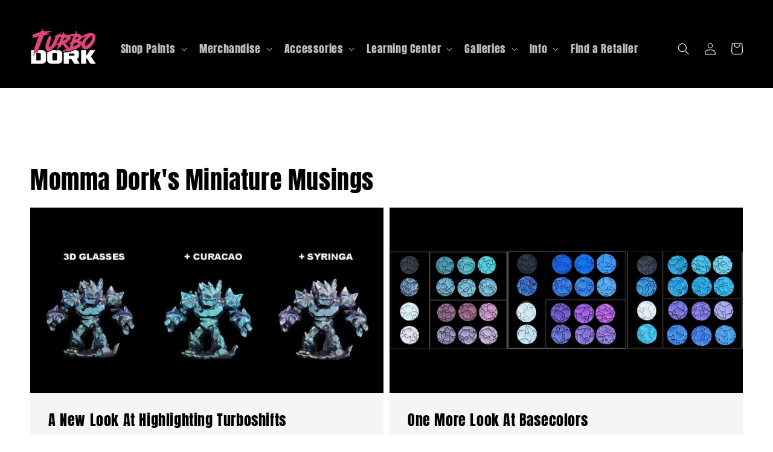

--- FILE ---
content_type: text/html; charset=utf-8
request_url: https://turbodork.com/blogs/momma-dorks-miniature-musings?page=2
body_size: 29796
content:
<!doctype html>
<html class="no-js" lang="en">
  <head>
    <meta charset="utf-8">
    <meta http-equiv="X-UA-Compatible" content="IE=edge">
    <meta name="viewport" content="width=device-width,initial-scale=1">
    <meta name="theme-color" content="">
    <meta name="facebook-domain-verification" content="7jctf5bva5pouv6b2md9l737j0zeet" />
    <link rel="canonical" href="https://turbodork.com/blogs/momma-dorks-miniature-musings?page=2">
    <link rel="preconnect" href="https://cdn.shopify.com" crossorigin><link rel="icon" type="image/png" href="//turbodork.com/cdn/shop/files/Favicon_c188a157-16ca-482a-901f-d3f9b00ba688_32x32.png?v=1710019257"><link rel="preconnect" href="https://fonts.shopifycdn.com" crossorigin><title>
      Momma Dork&#39;s Miniature Musings
 &ndash; Page 2 &ndash; Turbo Dork</title>

    

    

<meta property="og:site_name" content="Turbo Dork">
<meta property="og:url" content="https://turbodork.com/blogs/momma-dorks-miniature-musings?page=2">
<meta property="og:title" content="Momma Dork&#39;s Miniature Musings">
<meta property="og:type" content="website">
<meta property="og:description" content="Turbo Dork"><meta name="twitter:card" content="summary_large_image">
<meta name="twitter:title" content="Momma Dork&#39;s Miniature Musings">
<meta name="twitter:description" content="Turbo Dork">


    <script src="//turbodork.com/cdn/shop/t/65/assets/global.js?v=59359785433535804771730315840" defer="defer"></script>
    <script type='text/javascript' src='/apps/wlm/js/wlm-1.1.js?v=2.0'></script>


 
 









<style type="text/css">.wlm-message-pnf{text-align:center}#wlm-pwd-form{padding:30px 0;text-align:center}#wlm-wrapper{display:inline-block}#wlm-pwd-error{display:none;color:#FB8077;text-align:left;margin-top:10px;font-size:1.3rem}#wlm-pwd-error.wlm-error{border:1px solid #FB8077}#wlm-pwd-form-button{display:inline-block !important;height:auto !important;padding:8px 15px !important;background:black;border-radius:0 !important;color:#fff !important;text-decoration:none !important;vertical-align:top}.wlm-instantclick-fix,.wlm-item-selector{position:absolute;z-index:-999;display:none;height:0;width:0;font-size:0;line-height:0}#wlm-pwd-msg{margin-bottom:20px;text-align:left}#wlm-pwd-msg>p{margin-top:0;margin-bottom:0}.wlm-form-holder{display:flex}#wlm-pwd{border-color:black;border-width:1px;border-right:0;padding:0 10px}#wlm-pwd:focus-visible{outline:0}</style>

























































































<script type='text/javascript'>

wlm.navigateByLocation();

wlm.jq(document).ready(function(){
wlm.removeLinks();
});
</script>



                       
                        <style>.wlm-login-link {}</style>
                        <script>
                        var wlmHidePrice = {};
                        wlmHidePrice.textPrice = "Login to view price" ;
                        wlmHidePrice.hideAddToCart = parseInt("0");
                        wlmHidePrice.status = parseInt("0");
                        </script>
                        <script type="text/javascript" src="/apps/wlm/js/wlmhideprice.js?v=1.1.1"></script>
            
        

<script>window.performance && window.performance.mark && window.performance.mark('shopify.content_for_header.start');</script><meta name="facebook-domain-verification" content="32m7nc4psgyty57446hwfpi33hib2j">
<meta id="shopify-digital-wallet" name="shopify-digital-wallet" content="/1296367686/digital_wallets/dialog">
<meta name="shopify-checkout-api-token" content="8ea49586ad4c2e5a4b59b9eed3e33cf2">
<meta id="in-context-paypal-metadata" data-shop-id="1296367686" data-venmo-supported="false" data-environment="production" data-locale="en_US" data-paypal-v4="true" data-currency="USD">
<link rel="alternate" type="application/atom+xml" title="Feed" href="/blogs/momma-dorks-miniature-musings.atom" />
<link rel="prev" href="/blogs/momma-dorks-miniature-musings?page=1">
<link rel="next" href="/blogs/momma-dorks-miniature-musings?page=3">
<script async="async" src="/checkouts/internal/preloads.js?locale=en-US"></script>
<link rel="preconnect" href="https://shop.app" crossorigin="anonymous">
<script async="async" src="https://shop.app/checkouts/internal/preloads.js?locale=en-US&shop_id=1296367686" crossorigin="anonymous"></script>
<script id="shopify-features" type="application/json">{"accessToken":"8ea49586ad4c2e5a4b59b9eed3e33cf2","betas":["rich-media-storefront-analytics"],"domain":"turbodork.com","predictiveSearch":true,"shopId":1296367686,"locale":"en"}</script>
<script>var Shopify = Shopify || {};
Shopify.shop = "turbo-dork.myshopify.com";
Shopify.locale = "en";
Shopify.currency = {"active":"USD","rate":"1.0"};
Shopify.country = "US";
Shopify.theme = {"name":"LIVE WEBSITE Greg's Squadkin Theme 241030","id":125547774034,"schema_name":"Dawn","schema_version":"2.3.0","theme_store_id":887,"role":"main"};
Shopify.theme.handle = "null";
Shopify.theme.style = {"id":null,"handle":null};
Shopify.cdnHost = "turbodork.com/cdn";
Shopify.routes = Shopify.routes || {};
Shopify.routes.root = "/";</script>
<script type="module">!function(o){(o.Shopify=o.Shopify||{}).modules=!0}(window);</script>
<script>!function(o){function n(){var o=[];function n(){o.push(Array.prototype.slice.apply(arguments))}return n.q=o,n}var t=o.Shopify=o.Shopify||{};t.loadFeatures=n(),t.autoloadFeatures=n()}(window);</script>
<script>
  window.ShopifyPay = window.ShopifyPay || {};
  window.ShopifyPay.apiHost = "shop.app\/pay";
  window.ShopifyPay.redirectState = null;
</script>
<script id="shop-js-analytics" type="application/json">{"pageType":"blog"}</script>
<script defer="defer" async type="module" src="//turbodork.com/cdn/shopifycloud/shop-js/modules/v2/client.init-shop-cart-sync_C5BV16lS.en.esm.js"></script>
<script defer="defer" async type="module" src="//turbodork.com/cdn/shopifycloud/shop-js/modules/v2/chunk.common_CygWptCX.esm.js"></script>
<script type="module">
  await import("//turbodork.com/cdn/shopifycloud/shop-js/modules/v2/client.init-shop-cart-sync_C5BV16lS.en.esm.js");
await import("//turbodork.com/cdn/shopifycloud/shop-js/modules/v2/chunk.common_CygWptCX.esm.js");

  window.Shopify.SignInWithShop?.initShopCartSync?.({"fedCMEnabled":true,"windoidEnabled":true});

</script>
<script>
  window.Shopify = window.Shopify || {};
  if (!window.Shopify.featureAssets) window.Shopify.featureAssets = {};
  window.Shopify.featureAssets['shop-js'] = {"shop-cart-sync":["modules/v2/client.shop-cart-sync_ZFArdW7E.en.esm.js","modules/v2/chunk.common_CygWptCX.esm.js"],"init-fed-cm":["modules/v2/client.init-fed-cm_CmiC4vf6.en.esm.js","modules/v2/chunk.common_CygWptCX.esm.js"],"shop-button":["modules/v2/client.shop-button_tlx5R9nI.en.esm.js","modules/v2/chunk.common_CygWptCX.esm.js"],"shop-cash-offers":["modules/v2/client.shop-cash-offers_DOA2yAJr.en.esm.js","modules/v2/chunk.common_CygWptCX.esm.js","modules/v2/chunk.modal_D71HUcav.esm.js"],"init-windoid":["modules/v2/client.init-windoid_sURxWdc1.en.esm.js","modules/v2/chunk.common_CygWptCX.esm.js"],"shop-toast-manager":["modules/v2/client.shop-toast-manager_ClPi3nE9.en.esm.js","modules/v2/chunk.common_CygWptCX.esm.js"],"init-shop-email-lookup-coordinator":["modules/v2/client.init-shop-email-lookup-coordinator_B8hsDcYM.en.esm.js","modules/v2/chunk.common_CygWptCX.esm.js"],"init-shop-cart-sync":["modules/v2/client.init-shop-cart-sync_C5BV16lS.en.esm.js","modules/v2/chunk.common_CygWptCX.esm.js"],"avatar":["modules/v2/client.avatar_BTnouDA3.en.esm.js"],"pay-button":["modules/v2/client.pay-button_FdsNuTd3.en.esm.js","modules/v2/chunk.common_CygWptCX.esm.js"],"init-customer-accounts":["modules/v2/client.init-customer-accounts_DxDtT_ad.en.esm.js","modules/v2/client.shop-login-button_C5VAVYt1.en.esm.js","modules/v2/chunk.common_CygWptCX.esm.js","modules/v2/chunk.modal_D71HUcav.esm.js"],"init-shop-for-new-customer-accounts":["modules/v2/client.init-shop-for-new-customer-accounts_ChsxoAhi.en.esm.js","modules/v2/client.shop-login-button_C5VAVYt1.en.esm.js","modules/v2/chunk.common_CygWptCX.esm.js","modules/v2/chunk.modal_D71HUcav.esm.js"],"shop-login-button":["modules/v2/client.shop-login-button_C5VAVYt1.en.esm.js","modules/v2/chunk.common_CygWptCX.esm.js","modules/v2/chunk.modal_D71HUcav.esm.js"],"init-customer-accounts-sign-up":["modules/v2/client.init-customer-accounts-sign-up_CPSyQ0Tj.en.esm.js","modules/v2/client.shop-login-button_C5VAVYt1.en.esm.js","modules/v2/chunk.common_CygWptCX.esm.js","modules/v2/chunk.modal_D71HUcav.esm.js"],"shop-follow-button":["modules/v2/client.shop-follow-button_Cva4Ekp9.en.esm.js","modules/v2/chunk.common_CygWptCX.esm.js","modules/v2/chunk.modal_D71HUcav.esm.js"],"checkout-modal":["modules/v2/client.checkout-modal_BPM8l0SH.en.esm.js","modules/v2/chunk.common_CygWptCX.esm.js","modules/v2/chunk.modal_D71HUcav.esm.js"],"lead-capture":["modules/v2/client.lead-capture_Bi8yE_yS.en.esm.js","modules/v2/chunk.common_CygWptCX.esm.js","modules/v2/chunk.modal_D71HUcav.esm.js"],"shop-login":["modules/v2/client.shop-login_D6lNrXab.en.esm.js","modules/v2/chunk.common_CygWptCX.esm.js","modules/v2/chunk.modal_D71HUcav.esm.js"],"payment-terms":["modules/v2/client.payment-terms_CZxnsJam.en.esm.js","modules/v2/chunk.common_CygWptCX.esm.js","modules/v2/chunk.modal_D71HUcav.esm.js"]};
</script>
<script>(function() {
  var isLoaded = false;
  function asyncLoad() {
    if (isLoaded) return;
    isLoaded = true;
    var urls = ["\/\/cdn.shopify.com\/proxy\/3819ab55f6cbbdac4c21140b7278db78c8e6558e69b6a03474a8f5fdff81eb48\/api.goaffpro.com\/loader.js?shop=turbo-dork.myshopify.com\u0026sp-cache-control=cHVibGljLCBtYXgtYWdlPTkwMA"];
    for (var i = 0; i < urls.length; i++) {
      var s = document.createElement('script');
      s.type = 'text/javascript';
      s.async = true;
      s.src = urls[i];
      var x = document.getElementsByTagName('script')[0];
      x.parentNode.insertBefore(s, x);
    }
  };
  if(window.attachEvent) {
    window.attachEvent('onload', asyncLoad);
  } else {
    window.addEventListener('load', asyncLoad, false);
  }
})();</script>
<script id="__st">var __st={"a":1296367686,"offset":-21600,"reqid":"ea14c725-868f-4d40-a7e4-4cfab5487215-1768734205","pageurl":"turbodork.com\/blogs\/momma-dorks-miniature-musings?page=2","s":"blogs-77170704466","u":"b5986932c66e","p":"blog","rtyp":"blog","rid":77170704466};</script>
<script>window.ShopifyPaypalV4VisibilityTracking = true;</script>
<script id="captcha-bootstrap">!function(){'use strict';const t='contact',e='account',n='new_comment',o=[[t,t],['blogs',n],['comments',n],[t,'customer']],c=[[e,'customer_login'],[e,'guest_login'],[e,'recover_customer_password'],[e,'create_customer']],r=t=>t.map((([t,e])=>`form[action*='/${t}']:not([data-nocaptcha='true']) input[name='form_type'][value='${e}']`)).join(','),a=t=>()=>t?[...document.querySelectorAll(t)].map((t=>t.form)):[];function s(){const t=[...o],e=r(t);return a(e)}const i='password',u='form_key',d=['recaptcha-v3-token','g-recaptcha-response','h-captcha-response',i],f=()=>{try{return window.sessionStorage}catch{return}},m='__shopify_v',_=t=>t.elements[u];function p(t,e,n=!1){try{const o=window.sessionStorage,c=JSON.parse(o.getItem(e)),{data:r}=function(t){const{data:e,action:n}=t;return t[m]||n?{data:e,action:n}:{data:t,action:n}}(c);for(const[e,n]of Object.entries(r))t.elements[e]&&(t.elements[e].value=n);n&&o.removeItem(e)}catch(o){console.error('form repopulation failed',{error:o})}}const l='form_type',E='cptcha';function T(t){t.dataset[E]=!0}const w=window,h=w.document,L='Shopify',v='ce_forms',y='captcha';let A=!1;((t,e)=>{const n=(g='f06e6c50-85a8-45c8-87d0-21a2b65856fe',I='https://cdn.shopify.com/shopifycloud/storefront-forms-hcaptcha/ce_storefront_forms_captcha_hcaptcha.v1.5.2.iife.js',D={infoText:'Protected by hCaptcha',privacyText:'Privacy',termsText:'Terms'},(t,e,n)=>{const o=w[L][v],c=o.bindForm;if(c)return c(t,g,e,D).then(n);var r;o.q.push([[t,g,e,D],n]),r=I,A||(h.body.append(Object.assign(h.createElement('script'),{id:'captcha-provider',async:!0,src:r})),A=!0)});var g,I,D;w[L]=w[L]||{},w[L][v]=w[L][v]||{},w[L][v].q=[],w[L][y]=w[L][y]||{},w[L][y].protect=function(t,e){n(t,void 0,e),T(t)},Object.freeze(w[L][y]),function(t,e,n,w,h,L){const[v,y,A,g]=function(t,e,n){const i=e?o:[],u=t?c:[],d=[...i,...u],f=r(d),m=r(i),_=r(d.filter((([t,e])=>n.includes(e))));return[a(f),a(m),a(_),s()]}(w,h,L),I=t=>{const e=t.target;return e instanceof HTMLFormElement?e:e&&e.form},D=t=>v().includes(t);t.addEventListener('submit',(t=>{const e=I(t);if(!e)return;const n=D(e)&&!e.dataset.hcaptchaBound&&!e.dataset.recaptchaBound,o=_(e),c=g().includes(e)&&(!o||!o.value);(n||c)&&t.preventDefault(),c&&!n&&(function(t){try{if(!f())return;!function(t){const e=f();if(!e)return;const n=_(t);if(!n)return;const o=n.value;o&&e.removeItem(o)}(t);const e=Array.from(Array(32),(()=>Math.random().toString(36)[2])).join('');!function(t,e){_(t)||t.append(Object.assign(document.createElement('input'),{type:'hidden',name:u})),t.elements[u].value=e}(t,e),function(t,e){const n=f();if(!n)return;const o=[...t.querySelectorAll(`input[type='${i}']`)].map((({name:t})=>t)),c=[...d,...o],r={};for(const[a,s]of new FormData(t).entries())c.includes(a)||(r[a]=s);n.setItem(e,JSON.stringify({[m]:1,action:t.action,data:r}))}(t,e)}catch(e){console.error('failed to persist form',e)}}(e),e.submit())}));const S=(t,e)=>{t&&!t.dataset[E]&&(n(t,e.some((e=>e===t))),T(t))};for(const o of['focusin','change'])t.addEventListener(o,(t=>{const e=I(t);D(e)&&S(e,y())}));const B=e.get('form_key'),M=e.get(l),P=B&&M;t.addEventListener('DOMContentLoaded',(()=>{const t=y();if(P)for(const e of t)e.elements[l].value===M&&p(e,B);[...new Set([...A(),...v().filter((t=>'true'===t.dataset.shopifyCaptcha))])].forEach((e=>S(e,t)))}))}(h,new URLSearchParams(w.location.search),n,t,e,['guest_login'])})(!0,!0)}();</script>
<script integrity="sha256-4kQ18oKyAcykRKYeNunJcIwy7WH5gtpwJnB7kiuLZ1E=" data-source-attribution="shopify.loadfeatures" defer="defer" src="//turbodork.com/cdn/shopifycloud/storefront/assets/storefront/load_feature-a0a9edcb.js" crossorigin="anonymous"></script>
<script crossorigin="anonymous" defer="defer" src="//turbodork.com/cdn/shopifycloud/storefront/assets/shopify_pay/storefront-65b4c6d7.js?v=20250812"></script>
<script data-source-attribution="shopify.dynamic_checkout.dynamic.init">var Shopify=Shopify||{};Shopify.PaymentButton=Shopify.PaymentButton||{isStorefrontPortableWallets:!0,init:function(){window.Shopify.PaymentButton.init=function(){};var t=document.createElement("script");t.src="https://turbodork.com/cdn/shopifycloud/portable-wallets/latest/portable-wallets.en.js",t.type="module",document.head.appendChild(t)}};
</script>
<script data-source-attribution="shopify.dynamic_checkout.buyer_consent">
  function portableWalletsHideBuyerConsent(e){var t=document.getElementById("shopify-buyer-consent"),n=document.getElementById("shopify-subscription-policy-button");t&&n&&(t.classList.add("hidden"),t.setAttribute("aria-hidden","true"),n.removeEventListener("click",e))}function portableWalletsShowBuyerConsent(e){var t=document.getElementById("shopify-buyer-consent"),n=document.getElementById("shopify-subscription-policy-button");t&&n&&(t.classList.remove("hidden"),t.removeAttribute("aria-hidden"),n.addEventListener("click",e))}window.Shopify?.PaymentButton&&(window.Shopify.PaymentButton.hideBuyerConsent=portableWalletsHideBuyerConsent,window.Shopify.PaymentButton.showBuyerConsent=portableWalletsShowBuyerConsent);
</script>
<script data-source-attribution="shopify.dynamic_checkout.cart.bootstrap">document.addEventListener("DOMContentLoaded",(function(){function t(){return document.querySelector("shopify-accelerated-checkout-cart, shopify-accelerated-checkout")}if(t())Shopify.PaymentButton.init();else{new MutationObserver((function(e,n){t()&&(Shopify.PaymentButton.init(),n.disconnect())})).observe(document.body,{childList:!0,subtree:!0})}}));
</script>
<link id="shopify-accelerated-checkout-styles" rel="stylesheet" media="screen" href="https://turbodork.com/cdn/shopifycloud/portable-wallets/latest/accelerated-checkout-backwards-compat.css" crossorigin="anonymous">
<style id="shopify-accelerated-checkout-cart">
        #shopify-buyer-consent {
  margin-top: 1em;
  display: inline-block;
  width: 100%;
}

#shopify-buyer-consent.hidden {
  display: none;
}

#shopify-subscription-policy-button {
  background: none;
  border: none;
  padding: 0;
  text-decoration: underline;
  font-size: inherit;
  cursor: pointer;
}

#shopify-subscription-policy-button::before {
  box-shadow: none;
}

      </style>
<script id="sections-script" data-sections="header,footer" defer="defer" src="//turbodork.com/cdn/shop/t/65/compiled_assets/scripts.js?v=13736"></script>
<script>window.performance && window.performance.mark && window.performance.mark('shopify.content_for_header.end');</script>


    <style data-shopify>
      @font-face {
        font-family: 'Material Icons';
        font-style: normal;
        font-weight: 400;
        src: url(https://fonts.gstatic.com/s/materialicons/v142/flUhRq6tzZclQEJ-Vdg-IuiaDsNc.woff2) format('woff2');
      }
      @font-face {
  font-family: Assistant;
  font-weight: 400;
  font-style: normal;
  font-display: swap;
  src: url("//turbodork.com/cdn/fonts/assistant/assistant_n4.9120912a469cad1cc292572851508ca49d12e768.woff2") format("woff2"),
       url("//turbodork.com/cdn/fonts/assistant/assistant_n4.6e9875ce64e0fefcd3f4446b7ec9036b3ddd2985.woff") format("woff");
}

      @font-face {
  font-family: Assistant;
  font-weight: 700;
  font-style: normal;
  font-display: swap;
  src: url("//turbodork.com/cdn/fonts/assistant/assistant_n7.bf44452348ec8b8efa3aa3068825305886b1c83c.woff2") format("woff2"),
       url("//turbodork.com/cdn/fonts/assistant/assistant_n7.0c887fee83f6b3bda822f1150b912c72da0f7b64.woff") format("woff");
}

      
      
      @font-face {
  font-family: Assistant;
  font-weight: 400;
  font-style: normal;
  font-display: swap;
  src: url("//turbodork.com/cdn/fonts/assistant/assistant_n4.9120912a469cad1cc292572851508ca49d12e768.woff2") format("woff2"),
       url("//turbodork.com/cdn/fonts/assistant/assistant_n4.6e9875ce64e0fefcd3f4446b7ec9036b3ddd2985.woff") format("woff");
}


      :root {
        --font-body-family: Assistant, sans-serif;
        --font-body-style: normal;
        --font-body-weight: 400;

        --font-heading-family: Assistant, sans-serif;
        --font-heading-style: normal;
        --font-heading-weight: 400;

        --font-body-scale: 1.0;
        --font-heading-scale: 1.0;

        --color-base-text: 0, 0, 0;
        --color-base-background-1: 255, 255, 255;
        --color-base-background-2: 243, 243, 243;
        --color-base-solid-button-labels: 255, 255, 255;
        --color-base-outline-button-labels: 0, 0, 0;
        --color-base-accent-1: 224, 69, 123;
        --color-base-accent-2: 0, 0, 0;
        --payment-terms-background-color: #ffffff;

        --gradient-base-background-1: #ffffff;
        --gradient-base-background-2: #f3f3f3;
        --gradient-base-accent-1: linear-gradient(180deg, rgba(224, 70, 124, 1) 49%, rgba(255, 102, 153, 1) 100%, rgba(255, 140, 162, 1) 100%);
        --gradient-base-accent-2: #000000;

        --page-width: 160rem;
        --page-width-margin: 2rem;
      }

      *,
      *::before,
      *::after {
        box-sizing: inherit;
      }

      html {
        box-sizing: border-box;
        font-size: calc(var(--font-body-scale) * 62.5%);
        height: 100%;
      }

      body {
        display: grid;
        grid-template-rows: auto auto 1fr auto;
        grid-template-columns: 100%;
        min-height: 100%;
        margin: 0;
        font-size: 1.5rem;
        letter-spacing: 0.06rem;
        line-height: calc(1 + 0.8 / var(--font-body-scale));
        font-family: var(--font-body-family);
        font-style: var(--font-body-style);
        font-weight: var(--font-body-weight);
      }

      @media screen and (min-width: 750px) {
        body {
          font-size: 1.6rem;
        }
      }
    </style>

    <link href="//turbodork.com/cdn/shop/t/65/assets/base.css?v=128164091749561924761748468223" rel="stylesheet" type="text/css" media="all" />
<link rel="preload" as="font" href="//turbodork.com/cdn/fonts/assistant/assistant_n4.9120912a469cad1cc292572851508ca49d12e768.woff2" type="font/woff2" crossorigin><link rel="preload" as="font" href="//turbodork.com/cdn/fonts/assistant/assistant_n4.9120912a469cad1cc292572851508ca49d12e768.woff2" type="font/woff2" crossorigin>
      <link rel="stylesheet" href="//turbodork.com/cdn/shop/t/65/assets/sk-pr-compare.css?v=3594171132924156871730315840" onload="this.media='all'">
    
    <script>document.documentElement.className = document.documentElement.className.replace('no-js', 'js');</script>

<!--begin-boost-pfs-filter-css-->
  <link rel="preload stylesheet" href="//turbodork.com/cdn/shop/t/65/assets/boost-pfs-instant-search.css?v=145968863963398769471730315840" as="style"><link href="//turbodork.com/cdn/shop/t/65/assets/boost-pfs-custom.css?v=176945210826938245831730315840" rel="stylesheet" type="text/css" media="all" />
<style data-id="boost-pfs-style">
    .boost-pfs-filter-option-title-text {}

   .boost-pfs-filter-tree-v .boost-pfs-filter-option-title-text:before {}
    .boost-pfs-filter-tree-v .boost-pfs-filter-option.boost-pfs-filter-option-collapsed .boost-pfs-filter-option-title-text:before {}
    .boost-pfs-filter-tree-h .boost-pfs-filter-option-title-heading:before {}

    .boost-pfs-filter-refine-by .boost-pfs-filter-option-title h3 {}

    .boost-pfs-filter-option-content .boost-pfs-filter-option-item-list .boost-pfs-filter-option-item button,
    .boost-pfs-filter-option-content .boost-pfs-filter-option-item-list .boost-pfs-filter-option-item .boost-pfs-filter-button,
    .boost-pfs-filter-option-range-amount input,
    .boost-pfs-filter-tree-v .boost-pfs-filter-refine-by .boost-pfs-filter-refine-by-items .refine-by-item,
    .boost-pfs-filter-refine-by-wrapper-v .boost-pfs-filter-refine-by .boost-pfs-filter-refine-by-items .refine-by-item,
    .boost-pfs-filter-refine-by .boost-pfs-filter-option-title,
    .boost-pfs-filter-refine-by .boost-pfs-filter-refine-by-items .refine-by-item>a,
    .boost-pfs-filter-refine-by>span,
    .boost-pfs-filter-clear,
    .boost-pfs-filter-clear-all{}
    .boost-pfs-filter-tree-h .boost-pfs-filter-pc .boost-pfs-filter-refine-by-items .refine-by-item .boost-pfs-filter-clear .refine-by-type,
    .boost-pfs-filter-refine-by-wrapper-h .boost-pfs-filter-pc .boost-pfs-filter-refine-by-items .refine-by-item .boost-pfs-filter-clear .refine-by-type {}

    .boost-pfs-filter-option-multi-level-collections .boost-pfs-filter-option-multi-level-list .boost-pfs-filter-option-item .boost-pfs-filter-button-arrow .boost-pfs-arrow:before,
    .boost-pfs-filter-option-multi-level-tag .boost-pfs-filter-option-multi-level-list .boost-pfs-filter-option-item .boost-pfs-filter-button-arrow .boost-pfs-arrow:before {}

    .boost-pfs-filter-refine-by-wrapper-v .boost-pfs-filter-refine-by .boost-pfs-filter-refine-by-items .refine-by-item .boost-pfs-filter-clear:after,
    .boost-pfs-filter-refine-by-wrapper-v .boost-pfs-filter-refine-by .boost-pfs-filter-refine-by-items .refine-by-item .boost-pfs-filter-clear:before,
    .boost-pfs-filter-tree-v .boost-pfs-filter-refine-by .boost-pfs-filter-refine-by-items .refine-by-item .boost-pfs-filter-clear:after,
    .boost-pfs-filter-tree-v .boost-pfs-filter-refine-by .boost-pfs-filter-refine-by-items .refine-by-item .boost-pfs-filter-clear:before,
    .boost-pfs-filter-refine-by-wrapper-h .boost-pfs-filter-pc .boost-pfs-filter-refine-by-items .refine-by-item .boost-pfs-filter-clear:after,
    .boost-pfs-filter-refine-by-wrapper-h .boost-pfs-filter-pc .boost-pfs-filter-refine-by-items .refine-by-item .boost-pfs-filter-clear:before,
    .boost-pfs-filter-tree-h .boost-pfs-filter-pc .boost-pfs-filter-refine-by-items .refine-by-item .boost-pfs-filter-clear:after,
    .boost-pfs-filter-tree-h .boost-pfs-filter-pc .boost-pfs-filter-refine-by-items .refine-by-item .boost-pfs-filter-clear:before {}
    .boost-pfs-filter-option-range-slider .noUi-value-horizontal {}

    .boost-pfs-filter-tree-mobile-button button,
    .boost-pfs-filter-top-sorting-mobile button {background: rgba(2,5,21,1) !important;}
    .boost-pfs-filter-top-sorting-mobile button>span:after {}
  </style>
<!--end-boost-pfs-filter-css-->
                                                                            
<script>window.essentialUpdateCartRefresh = true;</script>
<!-- BEGIN app block: shopify://apps/geo-pro-geolocation/blocks/geopro/16fc5313-7aee-4e90-ac95-f50fc7c8b657 --><!-- This snippet is used to load Geo:Pro data on the storefront -->
<meta class='geo-ip' content='[base64]'>
<!-- This snippet initializes the plugin -->
<script async>
  try {
    const loadGeoPro=()=>{let e=e=>{if(!e||e.isCrawler||"success"!==e.message){window.geopro_cancel="1";return}let o=e.isAdmin?"el-geoip-location-admin":"el-geoip-location",s=Date.now()+864e5;localStorage.setItem(o,JSON.stringify({value:e.data,expires:s})),e.isAdmin&&localStorage.setItem("el-geoip-admin",JSON.stringify({value:"1",expires:s}))},o=new XMLHttpRequest;o.open("GET","https://geo.geoproapp.com?x-api-key=91e359ab7-2b63-539e-1de2-c4bf731367a7",!0),o.responseType="json",o.onload=()=>e(200===o.status?o.response:null),o.send()},load=!["el-geoip-location-admin","el-geoip-location"].some(e=>{try{let o=JSON.parse(localStorage.getItem(e));return o&&o.expires>Date.now()}catch(s){return!1}});load&&loadGeoPro();
  } catch(e) {
    console.warn('Geo:Pro error', e);
    window.geopro_cancel = '1';
  }
</script>
<script src="https://cdn.shopify.com/extensions/019b746b-26da-7a64-a671-397924f34f11/easylocation-195/assets/easylocation-storefront.min.js" type="text/javascript" async></script>


<!-- END app block --><script src="https://cdn.shopify.com/extensions/019b7cd0-6587-73c3-9937-bcc2249fa2c4/lb-upsell-227/assets/lb-selleasy.js" type="text/javascript" defer="defer"></script>
<link href="https://monorail-edge.shopifysvc.com" rel="dns-prefetch">
<script>(function(){if ("sendBeacon" in navigator && "performance" in window) {try {var session_token_from_headers = performance.getEntriesByType('navigation')[0].serverTiming.find(x => x.name == '_s').description;} catch {var session_token_from_headers = undefined;}var session_cookie_matches = document.cookie.match(/_shopify_s=([^;]*)/);var session_token_from_cookie = session_cookie_matches && session_cookie_matches.length === 2 ? session_cookie_matches[1] : "";var session_token = session_token_from_headers || session_token_from_cookie || "";function handle_abandonment_event(e) {var entries = performance.getEntries().filter(function(entry) {return /monorail-edge.shopifysvc.com/.test(entry.name);});if (!window.abandonment_tracked && entries.length === 0) {window.abandonment_tracked = true;var currentMs = Date.now();var navigation_start = performance.timing.navigationStart;var payload = {shop_id: 1296367686,url: window.location.href,navigation_start,duration: currentMs - navigation_start,session_token,page_type: "blog"};window.navigator.sendBeacon("https://monorail-edge.shopifysvc.com/v1/produce", JSON.stringify({schema_id: "online_store_buyer_site_abandonment/1.1",payload: payload,metadata: {event_created_at_ms: currentMs,event_sent_at_ms: currentMs}}));}}window.addEventListener('pagehide', handle_abandonment_event);}}());</script>
<script id="web-pixels-manager-setup">(function e(e,d,r,n,o){if(void 0===o&&(o={}),!Boolean(null===(a=null===(i=window.Shopify)||void 0===i?void 0:i.analytics)||void 0===a?void 0:a.replayQueue)){var i,a;window.Shopify=window.Shopify||{};var t=window.Shopify;t.analytics=t.analytics||{};var s=t.analytics;s.replayQueue=[],s.publish=function(e,d,r){return s.replayQueue.push([e,d,r]),!0};try{self.performance.mark("wpm:start")}catch(e){}var l=function(){var e={modern:/Edge?\/(1{2}[4-9]|1[2-9]\d|[2-9]\d{2}|\d{4,})\.\d+(\.\d+|)|Firefox\/(1{2}[4-9]|1[2-9]\d|[2-9]\d{2}|\d{4,})\.\d+(\.\d+|)|Chrom(ium|e)\/(9{2}|\d{3,})\.\d+(\.\d+|)|(Maci|X1{2}).+ Version\/(15\.\d+|(1[6-9]|[2-9]\d|\d{3,})\.\d+)([,.]\d+|)( \(\w+\)|)( Mobile\/\w+|) Safari\/|Chrome.+OPR\/(9{2}|\d{3,})\.\d+\.\d+|(CPU[ +]OS|iPhone[ +]OS|CPU[ +]iPhone|CPU IPhone OS|CPU iPad OS)[ +]+(15[._]\d+|(1[6-9]|[2-9]\d|\d{3,})[._]\d+)([._]\d+|)|Android:?[ /-](13[3-9]|1[4-9]\d|[2-9]\d{2}|\d{4,})(\.\d+|)(\.\d+|)|Android.+Firefox\/(13[5-9]|1[4-9]\d|[2-9]\d{2}|\d{4,})\.\d+(\.\d+|)|Android.+Chrom(ium|e)\/(13[3-9]|1[4-9]\d|[2-9]\d{2}|\d{4,})\.\d+(\.\d+|)|SamsungBrowser\/([2-9]\d|\d{3,})\.\d+/,legacy:/Edge?\/(1[6-9]|[2-9]\d|\d{3,})\.\d+(\.\d+|)|Firefox\/(5[4-9]|[6-9]\d|\d{3,})\.\d+(\.\d+|)|Chrom(ium|e)\/(5[1-9]|[6-9]\d|\d{3,})\.\d+(\.\d+|)([\d.]+$|.*Safari\/(?![\d.]+ Edge\/[\d.]+$))|(Maci|X1{2}).+ Version\/(10\.\d+|(1[1-9]|[2-9]\d|\d{3,})\.\d+)([,.]\d+|)( \(\w+\)|)( Mobile\/\w+|) Safari\/|Chrome.+OPR\/(3[89]|[4-9]\d|\d{3,})\.\d+\.\d+|(CPU[ +]OS|iPhone[ +]OS|CPU[ +]iPhone|CPU IPhone OS|CPU iPad OS)[ +]+(10[._]\d+|(1[1-9]|[2-9]\d|\d{3,})[._]\d+)([._]\d+|)|Android:?[ /-](13[3-9]|1[4-9]\d|[2-9]\d{2}|\d{4,})(\.\d+|)(\.\d+|)|Mobile Safari.+OPR\/([89]\d|\d{3,})\.\d+\.\d+|Android.+Firefox\/(13[5-9]|1[4-9]\d|[2-9]\d{2}|\d{4,})\.\d+(\.\d+|)|Android.+Chrom(ium|e)\/(13[3-9]|1[4-9]\d|[2-9]\d{2}|\d{4,})\.\d+(\.\d+|)|Android.+(UC? ?Browser|UCWEB|U3)[ /]?(15\.([5-9]|\d{2,})|(1[6-9]|[2-9]\d|\d{3,})\.\d+)\.\d+|SamsungBrowser\/(5\.\d+|([6-9]|\d{2,})\.\d+)|Android.+MQ{2}Browser\/(14(\.(9|\d{2,})|)|(1[5-9]|[2-9]\d|\d{3,})(\.\d+|))(\.\d+|)|K[Aa][Ii]OS\/(3\.\d+|([4-9]|\d{2,})\.\d+)(\.\d+|)/},d=e.modern,r=e.legacy,n=navigator.userAgent;return n.match(d)?"modern":n.match(r)?"legacy":"unknown"}(),u="modern"===l?"modern":"legacy",c=(null!=n?n:{modern:"",legacy:""})[u],f=function(e){return[e.baseUrl,"/wpm","/b",e.hashVersion,"modern"===e.buildTarget?"m":"l",".js"].join("")}({baseUrl:d,hashVersion:r,buildTarget:u}),m=function(e){var d=e.version,r=e.bundleTarget,n=e.surface,o=e.pageUrl,i=e.monorailEndpoint;return{emit:function(e){var a=e.status,t=e.errorMsg,s=(new Date).getTime(),l=JSON.stringify({metadata:{event_sent_at_ms:s},events:[{schema_id:"web_pixels_manager_load/3.1",payload:{version:d,bundle_target:r,page_url:o,status:a,surface:n,error_msg:t},metadata:{event_created_at_ms:s}}]});if(!i)return console&&console.warn&&console.warn("[Web Pixels Manager] No Monorail endpoint provided, skipping logging."),!1;try{return self.navigator.sendBeacon.bind(self.navigator)(i,l)}catch(e){}var u=new XMLHttpRequest;try{return u.open("POST",i,!0),u.setRequestHeader("Content-Type","text/plain"),u.send(l),!0}catch(e){return console&&console.warn&&console.warn("[Web Pixels Manager] Got an unhandled error while logging to Monorail."),!1}}}}({version:r,bundleTarget:l,surface:e.surface,pageUrl:self.location.href,monorailEndpoint:e.monorailEndpoint});try{o.browserTarget=l,function(e){var d=e.src,r=e.async,n=void 0===r||r,o=e.onload,i=e.onerror,a=e.sri,t=e.scriptDataAttributes,s=void 0===t?{}:t,l=document.createElement("script"),u=document.querySelector("head"),c=document.querySelector("body");if(l.async=n,l.src=d,a&&(l.integrity=a,l.crossOrigin="anonymous"),s)for(var f in s)if(Object.prototype.hasOwnProperty.call(s,f))try{l.dataset[f]=s[f]}catch(e){}if(o&&l.addEventListener("load",o),i&&l.addEventListener("error",i),u)u.appendChild(l);else{if(!c)throw new Error("Did not find a head or body element to append the script");c.appendChild(l)}}({src:f,async:!0,onload:function(){if(!function(){var e,d;return Boolean(null===(d=null===(e=window.Shopify)||void 0===e?void 0:e.analytics)||void 0===d?void 0:d.initialized)}()){var d=window.webPixelsManager.init(e)||void 0;if(d){var r=window.Shopify.analytics;r.replayQueue.forEach((function(e){var r=e[0],n=e[1],o=e[2];d.publishCustomEvent(r,n,o)})),r.replayQueue=[],r.publish=d.publishCustomEvent,r.visitor=d.visitor,r.initialized=!0}}},onerror:function(){return m.emit({status:"failed",errorMsg:"".concat(f," has failed to load")})},sri:function(e){var d=/^sha384-[A-Za-z0-9+/=]+$/;return"string"==typeof e&&d.test(e)}(c)?c:"",scriptDataAttributes:o}),m.emit({status:"loading"})}catch(e){m.emit({status:"failed",errorMsg:(null==e?void 0:e.message)||"Unknown error"})}}})({shopId: 1296367686,storefrontBaseUrl: "https://turbodork.com",extensionsBaseUrl: "https://extensions.shopifycdn.com/cdn/shopifycloud/web-pixels-manager",monorailEndpoint: "https://monorail-edge.shopifysvc.com/unstable/produce_batch",surface: "storefront-renderer",enabledBetaFlags: ["2dca8a86"],webPixelsConfigList: [{"id":"520519762","configuration":"{\"accountID\":\"selleasy-metrics-track\"}","eventPayloadVersion":"v1","runtimeContext":"STRICT","scriptVersion":"5aac1f99a8ca74af74cea751ede503d2","type":"APP","apiClientId":5519923,"privacyPurposes":[],"dataSharingAdjustments":{"protectedCustomerApprovalScopes":["read_customer_email","read_customer_name","read_customer_personal_data"]}},{"id":"456949842","configuration":"{\"shop\":\"turbo-dork.myshopify.com\",\"cookie_duration\":\"2592000\"}","eventPayloadVersion":"v1","runtimeContext":"STRICT","scriptVersion":"a2e7513c3708f34b1f617d7ce88f9697","type":"APP","apiClientId":2744533,"privacyPurposes":["ANALYTICS","MARKETING"],"dataSharingAdjustments":{"protectedCustomerApprovalScopes":["read_customer_address","read_customer_email","read_customer_name","read_customer_personal_data","read_customer_phone"]}},{"id":"449937490","configuration":"{\"pixel_id\":\"656817438014880\",\"pixel_type\":\"facebook_pixel\"}","eventPayloadVersion":"v1","runtimeContext":"OPEN","scriptVersion":"ca16bc87fe92b6042fbaa3acc2fbdaa6","type":"APP","apiClientId":2329312,"privacyPurposes":["ANALYTICS","MARKETING","SALE_OF_DATA"],"dataSharingAdjustments":{"protectedCustomerApprovalScopes":["read_customer_address","read_customer_email","read_customer_name","read_customer_personal_data","read_customer_phone"]}},{"id":"49840210","eventPayloadVersion":"v1","runtimeContext":"LAX","scriptVersion":"1","type":"CUSTOM","privacyPurposes":["MARKETING"],"name":"Meta pixel (migrated)"},{"id":"shopify-app-pixel","configuration":"{}","eventPayloadVersion":"v1","runtimeContext":"STRICT","scriptVersion":"0450","apiClientId":"shopify-pixel","type":"APP","privacyPurposes":["ANALYTICS","MARKETING"]},{"id":"shopify-custom-pixel","eventPayloadVersion":"v1","runtimeContext":"LAX","scriptVersion":"0450","apiClientId":"shopify-pixel","type":"CUSTOM","privacyPurposes":["ANALYTICS","MARKETING"]}],isMerchantRequest: false,initData: {"shop":{"name":"Turbo Dork","paymentSettings":{"currencyCode":"USD"},"myshopifyDomain":"turbo-dork.myshopify.com","countryCode":"US","storefrontUrl":"https:\/\/turbodork.com"},"customer":null,"cart":null,"checkout":null,"productVariants":[],"purchasingCompany":null},},"https://turbodork.com/cdn","fcfee988w5aeb613cpc8e4bc33m6693e112",{"modern":"","legacy":""},{"shopId":"1296367686","storefrontBaseUrl":"https:\/\/turbodork.com","extensionBaseUrl":"https:\/\/extensions.shopifycdn.com\/cdn\/shopifycloud\/web-pixels-manager","surface":"storefront-renderer","enabledBetaFlags":"[\"2dca8a86\"]","isMerchantRequest":"false","hashVersion":"fcfee988w5aeb613cpc8e4bc33m6693e112","publish":"custom","events":"[[\"page_viewed\",{}]]"});</script><script>
  window.ShopifyAnalytics = window.ShopifyAnalytics || {};
  window.ShopifyAnalytics.meta = window.ShopifyAnalytics.meta || {};
  window.ShopifyAnalytics.meta.currency = 'USD';
  var meta = {"page":{"pageType":"blog","resourceType":"blog","resourceId":77170704466,"requestId":"ea14c725-868f-4d40-a7e4-4cfab5487215-1768734205"}};
  for (var attr in meta) {
    window.ShopifyAnalytics.meta[attr] = meta[attr];
  }
</script>
<script class="analytics">
  (function () {
    var customDocumentWrite = function(content) {
      var jquery = null;

      if (window.jQuery) {
        jquery = window.jQuery;
      } else if (window.Checkout && window.Checkout.$) {
        jquery = window.Checkout.$;
      }

      if (jquery) {
        jquery('body').append(content);
      }
    };

    var hasLoggedConversion = function(token) {
      if (token) {
        return document.cookie.indexOf('loggedConversion=' + token) !== -1;
      }
      return false;
    }

    var setCookieIfConversion = function(token) {
      if (token) {
        var twoMonthsFromNow = new Date(Date.now());
        twoMonthsFromNow.setMonth(twoMonthsFromNow.getMonth() + 2);

        document.cookie = 'loggedConversion=' + token + '; expires=' + twoMonthsFromNow;
      }
    }

    var trekkie = window.ShopifyAnalytics.lib = window.trekkie = window.trekkie || [];
    if (trekkie.integrations) {
      return;
    }
    trekkie.methods = [
      'identify',
      'page',
      'ready',
      'track',
      'trackForm',
      'trackLink'
    ];
    trekkie.factory = function(method) {
      return function() {
        var args = Array.prototype.slice.call(arguments);
        args.unshift(method);
        trekkie.push(args);
        return trekkie;
      };
    };
    for (var i = 0; i < trekkie.methods.length; i++) {
      var key = trekkie.methods[i];
      trekkie[key] = trekkie.factory(key);
    }
    trekkie.load = function(config) {
      trekkie.config = config || {};
      trekkie.config.initialDocumentCookie = document.cookie;
      var first = document.getElementsByTagName('script')[0];
      var script = document.createElement('script');
      script.type = 'text/javascript';
      script.onerror = function(e) {
        var scriptFallback = document.createElement('script');
        scriptFallback.type = 'text/javascript';
        scriptFallback.onerror = function(error) {
                var Monorail = {
      produce: function produce(monorailDomain, schemaId, payload) {
        var currentMs = new Date().getTime();
        var event = {
          schema_id: schemaId,
          payload: payload,
          metadata: {
            event_created_at_ms: currentMs,
            event_sent_at_ms: currentMs
          }
        };
        return Monorail.sendRequest("https://" + monorailDomain + "/v1/produce", JSON.stringify(event));
      },
      sendRequest: function sendRequest(endpointUrl, payload) {
        // Try the sendBeacon API
        if (window && window.navigator && typeof window.navigator.sendBeacon === 'function' && typeof window.Blob === 'function' && !Monorail.isIos12()) {
          var blobData = new window.Blob([payload], {
            type: 'text/plain'
          });

          if (window.navigator.sendBeacon(endpointUrl, blobData)) {
            return true;
          } // sendBeacon was not successful

        } // XHR beacon

        var xhr = new XMLHttpRequest();

        try {
          xhr.open('POST', endpointUrl);
          xhr.setRequestHeader('Content-Type', 'text/plain');
          xhr.send(payload);
        } catch (e) {
          console.log(e);
        }

        return false;
      },
      isIos12: function isIos12() {
        return window.navigator.userAgent.lastIndexOf('iPhone; CPU iPhone OS 12_') !== -1 || window.navigator.userAgent.lastIndexOf('iPad; CPU OS 12_') !== -1;
      }
    };
    Monorail.produce('monorail-edge.shopifysvc.com',
      'trekkie_storefront_load_errors/1.1',
      {shop_id: 1296367686,
      theme_id: 125547774034,
      app_name: "storefront",
      context_url: window.location.href,
      source_url: "//turbodork.com/cdn/s/trekkie.storefront.cd680fe47e6c39ca5d5df5f0a32d569bc48c0f27.min.js"});

        };
        scriptFallback.async = true;
        scriptFallback.src = '//turbodork.com/cdn/s/trekkie.storefront.cd680fe47e6c39ca5d5df5f0a32d569bc48c0f27.min.js';
        first.parentNode.insertBefore(scriptFallback, first);
      };
      script.async = true;
      script.src = '//turbodork.com/cdn/s/trekkie.storefront.cd680fe47e6c39ca5d5df5f0a32d569bc48c0f27.min.js';
      first.parentNode.insertBefore(script, first);
    };
    trekkie.load(
      {"Trekkie":{"appName":"storefront","development":false,"defaultAttributes":{"shopId":1296367686,"isMerchantRequest":null,"themeId":125547774034,"themeCityHash":"8718253027427806899","contentLanguage":"en","currency":"USD","eventMetadataId":"ab0e262e-3921-4c23-a184-f004844480f0"},"isServerSideCookieWritingEnabled":true,"monorailRegion":"shop_domain","enabledBetaFlags":["65f19447"]},"Session Attribution":{},"S2S":{"facebookCapiEnabled":true,"source":"trekkie-storefront-renderer","apiClientId":580111}}
    );

    var loaded = false;
    trekkie.ready(function() {
      if (loaded) return;
      loaded = true;

      window.ShopifyAnalytics.lib = window.trekkie;

      var originalDocumentWrite = document.write;
      document.write = customDocumentWrite;
      try { window.ShopifyAnalytics.merchantGoogleAnalytics.call(this); } catch(error) {};
      document.write = originalDocumentWrite;

      window.ShopifyAnalytics.lib.page(null,{"pageType":"blog","resourceType":"blog","resourceId":77170704466,"requestId":"ea14c725-868f-4d40-a7e4-4cfab5487215-1768734205","shopifyEmitted":true});

      var match = window.location.pathname.match(/checkouts\/(.+)\/(thank_you|post_purchase)/)
      var token = match? match[1]: undefined;
      if (!hasLoggedConversion(token)) {
        setCookieIfConversion(token);
        
      }
    });


        var eventsListenerScript = document.createElement('script');
        eventsListenerScript.async = true;
        eventsListenerScript.src = "//turbodork.com/cdn/shopifycloud/storefront/assets/shop_events_listener-3da45d37.js";
        document.getElementsByTagName('head')[0].appendChild(eventsListenerScript);

})();</script>
<script
  defer
  src="https://turbodork.com/cdn/shopifycloud/perf-kit/shopify-perf-kit-3.0.4.min.js"
  data-application="storefront-renderer"
  data-shop-id="1296367686"
  data-render-region="gcp-us-central1"
  data-page-type="blog"
  data-theme-instance-id="125547774034"
  data-theme-name="Dawn"
  data-theme-version="2.3.0"
  data-monorail-region="shop_domain"
  data-resource-timing-sampling-rate="10"
  data-shs="true"
  data-shs-beacon="true"
  data-shs-export-with-fetch="true"
  data-shs-logs-sample-rate="1"
  data-shs-beacon-endpoint="https://turbodork.com/api/collect"
></script>
</head>

  


  <body class="gradient" data-collection-template="">
    <div id="shopify-section-ezfy-custom-fonts" class="shopify-section">

  <style data-custom-fonts>
    
      
      
      
      
      
      
      
      
      
      
      
      
      
      
      
        
        
          @font-face {
            font-family: 'customfont';
            src: url(https://cdn.shopify.com/s/files/1/0012/9636/7686/files/Anton-Regular.ttf?v=1730377926) format('truetype');
              
            
          }
          
            h1{
              font-family: 'customfont' !important;
            }
          
          
            h2{
              font-family: 'customfont' !important;
            }
          
          
            h3{
              font-family: 'customfont' !important;
            }
          
          
            h4{
              font-family: 'customfont' !important;
            }
          
          
            h5{
              font-family: 'customfont' !important;
            }
          
          
            h6{
              font-family: 'customfont' !important;
            }
          
          
            p{
              font-family: 'customfont' !important;
            }
          
          
            span{
              font-family: 'customfont' !important;
            }
          
          
      
      
  </style>


<style> #shopify-section-ezfy-custom-fonts .product-form_submit {font-family: Arial, Helvetica, sans-serif !important; font-color: red !important;} </style></div>
    <a class="skip-to-content-link button visually-hidden" href="#MainContent">
      Skip to content
    </a>

    <div id="shopify-section-announcement-bar" class="shopify-section">
</div>
    <div id="shopify-section-header" class="shopify-section"><link rel="stylesheet" href="//turbodork.com/cdn/shop/t/65/assets/component-list-menu.css?v=161614383810958508431730315840" media="print" onload="this.media='all'">
<link rel="stylesheet" href="//turbodork.com/cdn/shop/t/65/assets/component-search.css?v=128662198121899399791730315840" media="print" onload="this.media='all'">
<link rel="stylesheet" href="//turbodork.com/cdn/shop/t/65/assets/component-menu-drawer.css?v=25441607779389632351730315840" media="print" onload="this.media='all'">
<link rel="stylesheet" href="//turbodork.com/cdn/shop/t/65/assets/component-cart-notification.css?v=29122168835046382071730315840" media="print" onload="this.media='all'">
<link rel="stylesheet" href="//turbodork.com/cdn/shop/t/65/assets/component-cart-items.css?v=66764593009401432141730315840" media="print" onload="this.media='all'"><noscript><link href="//turbodork.com/cdn/shop/t/65/assets/component-list-menu.css?v=161614383810958508431730315840" rel="stylesheet" type="text/css" media="all" /></noscript>
<noscript><link href="//turbodork.com/cdn/shop/t/65/assets/component-search.css?v=128662198121899399791730315840" rel="stylesheet" type="text/css" media="all" /></noscript>
<noscript><link href="//turbodork.com/cdn/shop/t/65/assets/component-menu-drawer.css?v=25441607779389632351730315840" rel="stylesheet" type="text/css" media="all" /></noscript>
<noscript><link href="//turbodork.com/cdn/shop/t/65/assets/component-cart-notification.css?v=29122168835046382071730315840" rel="stylesheet" type="text/css" media="all" /></noscript>
<noscript><link href="//turbodork.com/cdn/shop/t/65/assets/component-cart-items.css?v=66764593009401432141730315840" rel="stylesheet" type="text/css" media="all" /></noscript>  

<style>
  header-drawer {
    justify-self: start;
    margin-left: -1.2rem;
  }

  @media screen and (min-width: 990px) {
    header-drawer {
      display: none;
    }
  }

  .menu-drawer-container {
    display: flex;
  }

  .list-menu {
    list-style: none;
    padding: 0;
    margin: 0;
  }

  .list-menu--inline {
    display: inline-flex;
    flex-wrap: wrap;
  }

  summary.list-menu__item {
    padding-right: 2.7rem;
  }

  .list-menu__item {
    display: flex;
    align-items: center;
    line-height: calc(1 + 0.3 / var(--font-body-scale));
  }

  .list-menu__item--link {
    text-decoration: none;
    padding-bottom: 1rem;
    padding-top: 1rem;
    line-height: calc(1 + 0.8 / var(--font-body-scale));
  }

  @media screen and (min-width: 750px) {
    .list-menu__item--link {
      padding-bottom: 0.5rem;
      padding-top: 0.5rem;
    }
  }
</style>

<script src="//turbodork.com/cdn/shop/t/65/assets/details-disclosure.js?v=130383321174778955031730315840" defer="defer"></script>
<script src="//turbodork.com/cdn/shop/t/65/assets/details-modal.js?v=28236984606388830511730315840" defer="defer"></script>
<script src="//turbodork.com/cdn/shop/t/65/assets/cart-notification.js?v=18770815536247936311730315840" defer="defer"></script>

<svg xmlns="http://www.w3.org/2000/svg" class="hidden">
  <symbol id="icon-search" viewbox="0 0 18 19" fill="none">
    <path fill-rule="evenodd" clip-rule="evenodd" d="M11.03 11.68A5.784 5.784 0 112.85 3.5a5.784 5.784 0 018.18 8.18zm.26 1.12a6.78 6.78 0 11.72-.7l5.4 5.4a.5.5 0 11-.71.7l-5.41-5.4z" fill="currentColor"/>
  </symbol>

  <symbol id="icon-close" class="icon icon-close" fill="none" viewBox="0 0 18 17">
    <path d="M.865 15.978a.5.5 0 00.707.707l7.433-7.431 7.579 7.282a.501.501 0 00.846-.37.5.5 0 00-.153-.351L9.712 8.546l7.417-7.416a.5.5 0 10-.707-.708L8.991 7.853 1.413.573a.5.5 0 10-.693.72l7.563 7.268-7.418 7.417z" fill="currentColor">
  </symbol>
</svg>
  
<sticky-header class="header-wrapper color-accent-2 gradient">
  <header class="header header--middle-left page-width header--has-menu"><header-drawer data-breakpoint="tablet">
        <details class="menu-drawer-container">
          <summary class="header__icon header__icon--menu header__icon--summary link focus-inset" aria-label="Menu">
            <span>
              <svg xmlns="http://www.w3.org/2000/svg" aria-hidden="true" focusable="false" role="presentation" class="icon icon-hamburger" fill="none" viewBox="0 0 18 16">
  <path d="M1 .5a.5.5 0 100 1h15.71a.5.5 0 000-1H1zM.5 8a.5.5 0 01.5-.5h15.71a.5.5 0 010 1H1A.5.5 0 01.5 8zm0 7a.5.5 0 01.5-.5h15.71a.5.5 0 010 1H1a.5.5 0 01-.5-.5z" fill="currentColor">
</svg>

              <svg xmlns="http://www.w3.org/2000/svg" aria-hidden="true" focusable="false" role="presentation" class="icon icon-close" fill="none" viewBox="0 0 18 17">
  <path d="M.865 15.978a.5.5 0 00.707.707l7.433-7.431 7.579 7.282a.501.501 0 00.846-.37.5.5 0 00-.153-.351L9.712 8.546l7.417-7.416a.5.5 0 10-.707-.708L8.991 7.853 1.413.573a.5.5 0 10-.693.72l7.563 7.268-7.418 7.417z" fill="currentColor">
</svg>
  
            </span>
          </summary>
          <div id="menu-drawer" class="menu-drawer motion-reduce" tabindex="-1">
            <div class="menu-drawer__inner-container">
              <div class="menu-drawer__navigation-container">
                <nav class="menu-drawer__navigation">
                  <ul class="menu-drawer__menu list-menu" role="list">
                      
                      
                      
                      <li><details>
                            <summary class="menu-drawer__menu-item list-menu__item link link--text focus-inset">
                              Shop Paints
                              <svg viewBox="0 0 14 10" fill="none" aria-hidden="true" focusable="false" role="presentation" class="icon icon-arrow" xmlns="http://www.w3.org/2000/svg">
  <path fill-rule="evenodd" clip-rule="evenodd" d="M8.537.808a.5.5 0 01.817-.162l4 4a.5.5 0 010 .708l-4 4a.5.5 0 11-.708-.708L11.793 5.5H1a.5.5 0 010-1h10.793L8.646 1.354a.5.5 0 01-.109-.546z" fill="currentColor">
</svg>

                              <svg aria-hidden="true" focusable="false" role="presentation" class="icon icon-caret" viewBox="0 0 10 6">
  <path fill-rule="evenodd" clip-rule="evenodd" d="M9.354.646a.5.5 0 00-.708 0L5 4.293 1.354.646a.5.5 0 00-.708.708l4 4a.5.5 0 00.708 0l4-4a.5.5 0 000-.708z" fill="currentColor">
</svg>

                            </summary>
                            <div id="link-Shop Paints" class="menu-drawer__submenu motion-reduce" tabindex="-1">
                              <div class="menu-drawer__inner-submenu">
                                <button class="menu-drawer__close-button link link--text focus-inset" aria-expanded="true">
                                  <svg viewBox="0 0 14 10" fill="none" aria-hidden="true" focusable="false" role="presentation" class="icon icon-arrow" xmlns="http://www.w3.org/2000/svg">
  <path fill-rule="evenodd" clip-rule="evenodd" d="M8.537.808a.5.5 0 01.817-.162l4 4a.5.5 0 010 .708l-4 4a.5.5 0 11-.708-.708L11.793 5.5H1a.5.5 0 010-1h10.793L8.646 1.354a.5.5 0 01-.109-.546z" fill="currentColor">
</svg>

                                  Shop Paints
                                </button>
                                <ul class="menu-drawer__menu list-menu" role="list" tabindex="-1"><li><a href="/collections/swatch-comparison" class="menu-drawer__menu-item link link--text list-menu__item focus-inset">
                                          Swatches
                                        </a></li><li><a href="https://turbodork.com/pages/compare-products" class="menu-drawer__menu-item link link--text list-menu__item focus-inset">
                                          Comparison Table
                                        </a></li><li><a href="#" class="menu-drawer__menu-item link link--text list-menu__item focus-inset">
                                          ------------------------
                                        </a></li><li><a href="/collections/all-paints" class="menu-drawer__menu-item link link--text list-menu__item focus-inset">
                                          All Paints
                                        </a></li><li><a href="/collections/turboshift-paints" class="menu-drawer__menu-item link link--text list-menu__item focus-inset">
                                          TurboShifts
                                        </a></li><li><a href="/collections/metallic-paints" class="menu-drawer__menu-item link link--text list-menu__item focus-inset">
                                          Metallics
                                        </a></li><li><a href="/collections/zenishift" class="menu-drawer__menu-item link link--text list-menu__item focus-inset">
                                          ZeniShifts
                                        </a></li><li><a href="/collections/mediums" class="menu-drawer__menu-item link link--text list-menu__item focus-inset">
                                          Mediums
                                        </a></li><li><a href="/collections/bundles" class="menu-drawer__menu-item link link--text list-menu__item focus-inset">
                                          Bundles
                                        </a></li></ul>
                              </div>
                            </div>
                          </details></li> 
                      <li><details>
                            <summary class="menu-drawer__menu-item list-menu__item link link--text focus-inset">
                              Merchandise
                              <svg viewBox="0 0 14 10" fill="none" aria-hidden="true" focusable="false" role="presentation" class="icon icon-arrow" xmlns="http://www.w3.org/2000/svg">
  <path fill-rule="evenodd" clip-rule="evenodd" d="M8.537.808a.5.5 0 01.817-.162l4 4a.5.5 0 010 .708l-4 4a.5.5 0 11-.708-.708L11.793 5.5H1a.5.5 0 010-1h10.793L8.646 1.354a.5.5 0 01-.109-.546z" fill="currentColor">
</svg>

                              <svg aria-hidden="true" focusable="false" role="presentation" class="icon icon-caret" viewBox="0 0 10 6">
  <path fill-rule="evenodd" clip-rule="evenodd" d="M9.354.646a.5.5 0 00-.708 0L5 4.293 1.354.646a.5.5 0 00-.708.708l4 4a.5.5 0 00.708 0l4-4a.5.5 0 000-.708z" fill="currentColor">
</svg>

                            </summary>
                            <div id="link-Merchandise" class="menu-drawer__submenu motion-reduce" tabindex="-1">
                              <div class="menu-drawer__inner-submenu">
                                <button class="menu-drawer__close-button link link--text focus-inset" aria-expanded="true">
                                  <svg viewBox="0 0 14 10" fill="none" aria-hidden="true" focusable="false" role="presentation" class="icon icon-arrow" xmlns="http://www.w3.org/2000/svg">
  <path fill-rule="evenodd" clip-rule="evenodd" d="M8.537.808a.5.5 0 01.817-.162l4 4a.5.5 0 010 .708l-4 4a.5.5 0 11-.708-.708L11.793 5.5H1a.5.5 0 010-1h10.793L8.646 1.354a.5.5 0 01-.109-.546z" fill="currentColor">
</svg>

                                  Merchandise
                                </button>
                                <ul class="menu-drawer__menu list-menu" role="list" tabindex="-1"><li><a href="/products/turbo-dork-gift-card" class="menu-drawer__menu-item link link--text list-menu__item focus-inset">
                                          eGift Card
                                        </a></li><li><a href="/collections/hats-1" class="menu-drawer__menu-item link link--text list-menu__item focus-inset">
                                          Hats
                                        </a></li><li><a href="/products/turbo-dork-stickers" class="menu-drawer__menu-item link link--text list-menu__item focus-inset">
                                          Stickers
                                        </a></li></ul>
                              </div>
                            </div>
                          </details></li> 
                      <li><details>
                            <summary class="menu-drawer__menu-item list-menu__item link link--text focus-inset">
                              Accessories
                              <svg viewBox="0 0 14 10" fill="none" aria-hidden="true" focusable="false" role="presentation" class="icon icon-arrow" xmlns="http://www.w3.org/2000/svg">
  <path fill-rule="evenodd" clip-rule="evenodd" d="M8.537.808a.5.5 0 01.817-.162l4 4a.5.5 0 010 .708l-4 4a.5.5 0 11-.708-.708L11.793 5.5H1a.5.5 0 010-1h10.793L8.646 1.354a.5.5 0 01-.109-.546z" fill="currentColor">
</svg>

                              <svg aria-hidden="true" focusable="false" role="presentation" class="icon icon-caret" viewBox="0 0 10 6">
  <path fill-rule="evenodd" clip-rule="evenodd" d="M9.354.646a.5.5 0 00-.708 0L5 4.293 1.354.646a.5.5 0 00-.708.708l4 4a.5.5 0 00.708 0l4-4a.5.5 0 000-.708z" fill="currentColor">
</svg>

                            </summary>
                            <div id="link-Accessories" class="menu-drawer__submenu motion-reduce" tabindex="-1">
                              <div class="menu-drawer__inner-submenu">
                                <button class="menu-drawer__close-button link link--text focus-inset" aria-expanded="true">
                                  <svg viewBox="0 0 14 10" fill="none" aria-hidden="true" focusable="false" role="presentation" class="icon icon-arrow" xmlns="http://www.w3.org/2000/svg">
  <path fill-rule="evenodd" clip-rule="evenodd" d="M8.537.808a.5.5 0 01.817-.162l4 4a.5.5 0 010 .708l-4 4a.5.5 0 11-.708-.708L11.793 5.5H1a.5.5 0 010-1h10.793L8.646 1.354a.5.5 0 01-.109-.546z" fill="currentColor">
</svg>

                                  Accessories
                                </button>
                                <ul class="menu-drawer__menu list-menu" role="list" tabindex="-1"><li><details>
                                          <summary class="menu-drawer__menu-item link link--text list-menu__item focus-inset">
                                            Paint Tools
                                            <svg viewBox="0 0 14 10" fill="none" aria-hidden="true" focusable="false" role="presentation" class="icon icon-arrow" xmlns="http://www.w3.org/2000/svg">
  <path fill-rule="evenodd" clip-rule="evenodd" d="M8.537.808a.5.5 0 01.817-.162l4 4a.5.5 0 010 .708l-4 4a.5.5 0 11-.708-.708L11.793 5.5H1a.5.5 0 010-1h10.793L8.646 1.354a.5.5 0 01-.109-.546z" fill="currentColor">
</svg>

                                            <svg aria-hidden="true" focusable="false" role="presentation" class="icon icon-caret" viewBox="0 0 10 6">
  <path fill-rule="evenodd" clip-rule="evenodd" d="M9.354.646a.5.5 0 00-.708 0L5 4.293 1.354.646a.5.5 0 00-.708.708l4 4a.5.5 0 00.708 0l4-4a.5.5 0 000-.708z" fill="currentColor">
</svg>

                                          </summary>
                                          <div id="childlink-Paint Tools" class="menu-drawer__submenu motion-reduce">
                                            <button class="menu-drawer__close-button link link--text focus-inset" aria-expanded="true">
                                              <svg viewBox="0 0 14 10" fill="none" aria-hidden="true" focusable="false" role="presentation" class="icon icon-arrow" xmlns="http://www.w3.org/2000/svg">
  <path fill-rule="evenodd" clip-rule="evenodd" d="M8.537.808a.5.5 0 01.817-.162l4 4a.5.5 0 010 .708l-4 4a.5.5 0 11-.708-.708L11.793 5.5H1a.5.5 0 010-1h10.793L8.646 1.354a.5.5 0 01-.109-.546z" fill="currentColor">
</svg>

                                              Paint Tools
                                            </button>
                                            <ul class="menu-drawer__menu list-menu" role="list" tabindex="-1"><li>
                                                  <a href="/collections/palettes" class="menu-drawer__menu-item link link--text list-menu__item focus-inset">
                                                    Palettes
                                                  </a>
                                                </li><li>
                                                  <a href="/products/turbo-dork-silicone-mixing-sticks-copy" class="menu-drawer__menu-item link link--text list-menu__item focus-inset">
                                                    JumpStart Kit
                                                  </a>
                                                </li><li>
                                                  <a href="/products/silicone-mixing-sticks" class="menu-drawer__menu-item link link--text list-menu__item focus-inset">
                                                    Mixing Sticks
                                                  </a>
                                                </li><li>
                                                  <a href="/collections/brushes" class="menu-drawer__menu-item link link--text list-menu__item focus-inset">
                                                    Brushes
                                                  </a>
                                                </li><li>
                                                  <a href="/collections/holders" class="menu-drawer__menu-item link link--text list-menu__item focus-inset">
                                                    Handles
                                                  </a>
                                                </li><li>
                                                  <a href="/products/pop-up-rinse-cup" class="menu-drawer__menu-item link link--text list-menu__item focus-inset">
                                                    Cups
                                                  </a>
                                                </li></ul>
                                          </div>
                                        </details></li><li><a href="/products/seconds" class="menu-drawer__menu-item link link--text list-menu__item focus-inset">
                                          Factory Seconds
                                        </a></li></ul>
                              </div>
                            </div>
                          </details></li> 
                      <li><details>
                            <summary class="menu-drawer__menu-item list-menu__item link link--text focus-inset">
                              Learning Center
                              <svg viewBox="0 0 14 10" fill="none" aria-hidden="true" focusable="false" role="presentation" class="icon icon-arrow" xmlns="http://www.w3.org/2000/svg">
  <path fill-rule="evenodd" clip-rule="evenodd" d="M8.537.808a.5.5 0 01.817-.162l4 4a.5.5 0 010 .708l-4 4a.5.5 0 11-.708-.708L11.793 5.5H1a.5.5 0 010-1h10.793L8.646 1.354a.5.5 0 01-.109-.546z" fill="currentColor">
</svg>

                              <svg aria-hidden="true" focusable="false" role="presentation" class="icon icon-caret" viewBox="0 0 10 6">
  <path fill-rule="evenodd" clip-rule="evenodd" d="M9.354.646a.5.5 0 00-.708 0L5 4.293 1.354.646a.5.5 0 00-.708.708l4 4a.5.5 0 00.708 0l4-4a.5.5 0 000-.708z" fill="currentColor">
</svg>

                            </summary>
                            <div id="link-Learning Center" class="menu-drawer__submenu motion-reduce" tabindex="-1">
                              <div class="menu-drawer__inner-submenu">
                                <button class="menu-drawer__close-button link link--text focus-inset" aria-expanded="true">
                                  <svg viewBox="0 0 14 10" fill="none" aria-hidden="true" focusable="false" role="presentation" class="icon icon-arrow" xmlns="http://www.w3.org/2000/svg">
  <path fill-rule="evenodd" clip-rule="evenodd" d="M8.537.808a.5.5 0 01.817-.162l4 4a.5.5 0 010 .708l-4 4a.5.5 0 11-.708-.708L11.793 5.5H1a.5.5 0 010-1h10.793L8.646 1.354a.5.5 0 01-.109-.546z" fill="currentColor">
</svg>

                                  Learning Center
                                </button>
                                <ul class="menu-drawer__menu list-menu" role="list" tabindex="-1"><li><a href="https://turbodork.com/pages/tips-and-tricks" class="menu-drawer__menu-item link link--text list-menu__item focus-inset">
                                          Tips and Tricks
                                        </a></li><li><a href="/pages/what-we-call-things" class="menu-drawer__menu-item link link--text list-menu__item focus-inset">
                                          What We Call Things
                                        </a></li><li><a href="/pages/illustrated-guide" class="menu-drawer__menu-item link link--text list-menu__item focus-inset">
                                          Illustrated Guide
                                        </a></li><li><a href="https://www.facebook.com/groups/turbodorks/" class="menu-drawer__menu-item link link--text list-menu__item focus-inset">
                                          Facebook Group
                                        </a></li><li><a href="https://www.youtube.com/@TurboDorkTV" class="menu-drawer__menu-item link link--text list-menu__item focus-inset">
                                          YouTube
                                        </a></li><li><a href="https://turbodork.com/blogs/momma-dorks-miniature-musings" class="menu-drawer__menu-item link link--text list-menu__item focus-inset">
                                          Blog
                                        </a></li></ul>
                              </div>
                            </div>
                          </details></li> 
                      <li><details>
                            <summary class="menu-drawer__menu-item list-menu__item link link--text focus-inset">
                              Galleries
                              <svg viewBox="0 0 14 10" fill="none" aria-hidden="true" focusable="false" role="presentation" class="icon icon-arrow" xmlns="http://www.w3.org/2000/svg">
  <path fill-rule="evenodd" clip-rule="evenodd" d="M8.537.808a.5.5 0 01.817-.162l4 4a.5.5 0 010 .708l-4 4a.5.5 0 11-.708-.708L11.793 5.5H1a.5.5 0 010-1h10.793L8.646 1.354a.5.5 0 01-.109-.546z" fill="currentColor">
</svg>

                              <svg aria-hidden="true" focusable="false" role="presentation" class="icon icon-caret" viewBox="0 0 10 6">
  <path fill-rule="evenodd" clip-rule="evenodd" d="M9.354.646a.5.5 0 00-.708 0L5 4.293 1.354.646a.5.5 0 00-.708.708l4 4a.5.5 0 00.708 0l4-4a.5.5 0 000-.708z" fill="currentColor">
</svg>

                            </summary>
                            <div id="link-Galleries" class="menu-drawer__submenu motion-reduce" tabindex="-1">
                              <div class="menu-drawer__inner-submenu">
                                <button class="menu-drawer__close-button link link--text focus-inset" aria-expanded="true">
                                  <svg viewBox="0 0 14 10" fill="none" aria-hidden="true" focusable="false" role="presentation" class="icon icon-arrow" xmlns="http://www.w3.org/2000/svg">
  <path fill-rule="evenodd" clip-rule="evenodd" d="M8.537.808a.5.5 0 01.817-.162l4 4a.5.5 0 010 .708l-4 4a.5.5 0 11-.708-.708L11.793 5.5H1a.5.5 0 010-1h10.793L8.646 1.354a.5.5 0 01-.109-.546z" fill="currentColor">
</svg>

                                  Galleries
                                </button>
                                <ul class="menu-drawer__menu list-menu" role="list" tabindex="-1"><li><a href="/pages/pages" class="menu-drawer__menu-item link link--text list-menu__item focus-inset">
                                          Photos
                                        </a></li><li><a href="/pages/podcasts" class="menu-drawer__menu-item link link--text list-menu__item focus-inset">
                                          Podcasts
                                        </a></li><li><a href="/pages/videos" class="menu-drawer__menu-item link link--text list-menu__item focus-inset">
                                          Videos
                                        </a></li></ul>
                              </div>
                            </div>
                          </details></li> 
                      <li><details>
                            <summary class="menu-drawer__menu-item list-menu__item link link--text focus-inset">
                              Info
                              <svg viewBox="0 0 14 10" fill="none" aria-hidden="true" focusable="false" role="presentation" class="icon icon-arrow" xmlns="http://www.w3.org/2000/svg">
  <path fill-rule="evenodd" clip-rule="evenodd" d="M8.537.808a.5.5 0 01.817-.162l4 4a.5.5 0 010 .708l-4 4a.5.5 0 11-.708-.708L11.793 5.5H1a.5.5 0 010-1h10.793L8.646 1.354a.5.5 0 01-.109-.546z" fill="currentColor">
</svg>

                              <svg aria-hidden="true" focusable="false" role="presentation" class="icon icon-caret" viewBox="0 0 10 6">
  <path fill-rule="evenodd" clip-rule="evenodd" d="M9.354.646a.5.5 0 00-.708 0L5 4.293 1.354.646a.5.5 0 00-.708.708l4 4a.5.5 0 00.708 0l4-4a.5.5 0 000-.708z" fill="currentColor">
</svg>

                            </summary>
                            <div id="link-Info" class="menu-drawer__submenu motion-reduce" tabindex="-1">
                              <div class="menu-drawer__inner-submenu">
                                <button class="menu-drawer__close-button link link--text focus-inset" aria-expanded="true">
                                  <svg viewBox="0 0 14 10" fill="none" aria-hidden="true" focusable="false" role="presentation" class="icon icon-arrow" xmlns="http://www.w3.org/2000/svg">
  <path fill-rule="evenodd" clip-rule="evenodd" d="M8.537.808a.5.5 0 01.817-.162l4 4a.5.5 0 010 .708l-4 4a.5.5 0 11-.708-.708L11.793 5.5H1a.5.5 0 010-1h10.793L8.646 1.354a.5.5 0 01-.109-.546z" fill="currentColor">
</svg>

                                  Info
                                </button>
                                <ul class="menu-drawer__menu list-menu" role="list" tabindex="-1"><li><a href="/pages/about-us" class="menu-drawer__menu-item link link--text list-menu__item focus-inset">
                                          About Us
                                        </a></li><li><a href="/pages/contact" class="menu-drawer__menu-item link link--text list-menu__item focus-inset">
                                          Contact
                                        </a></li></ul>
                              </div>
                            </div>
                          </details></li> 
                      <li><a href="/pages/find-a-retailer" class="menu-drawer__menu-item list-menu__item link link--text focus-inset">
                            Find a Retailer
                          </a></li></ul>
                </nav>
                  <div>
                <div class="menu-drawer__utility-links"><a href="/account/login" class="menu-drawer__account link focus-inset h5">
                      <svg xmlns="http://www.w3.org/2000/svg" aria-hidden="true" focusable="false" role="presentation" class="icon icon-account" fill="none" viewBox="0 0 18 19">
  <path fill-rule="evenodd" clip-rule="evenodd" d="M6 4.5a3 3 0 116 0 3 3 0 01-6 0zm3-4a4 4 0 100 8 4 4 0 000-8zm5.58 12.15c1.12.82 1.83 2.24 1.91 4.85H1.51c.08-2.6.79-4.03 1.9-4.85C4.66 11.75 6.5 11.5 9 11.5s4.35.26 5.58 1.15zM9 10.5c-2.5 0-4.65.24-6.17 1.35C1.27 12.98.5 14.93.5 18v.5h17V18c0-3.07-.77-5.02-2.33-6.15-1.52-1.1-3.67-1.35-6.17-1.35z" fill="currentColor">
</svg>

Log in</a><ul class="list list-social list-unstyled" role="list"><li class="list-social__item">
                        <a href="https://www.facebook.com/turbodorkdotcom/" class="list-social__link link"><svg aria-hidden="true" focusable="false" role="presentation" class="icon icon-facebook" viewBox="0 0 18 18">
  <path fill="currentColor" d="M16.42.61c.27 0 .5.1.69.28.19.2.28.42.28.7v15.44c0 .27-.1.5-.28.69a.94.94 0 01-.7.28h-4.39v-6.7h2.25l.31-2.65h-2.56v-1.7c0-.4.1-.72.28-.93.18-.2.5-.32 1-.32h1.37V3.35c-.6-.06-1.27-.1-2.01-.1-1.01 0-1.83.3-2.45.9-.62.6-.93 1.44-.93 2.53v1.97H7.04v2.65h2.24V18H.98c-.28 0-.5-.1-.7-.28a.94.94 0 01-.28-.7V1.59c0-.27.1-.5.28-.69a.94.94 0 01.7-.28h15.44z">
</svg>
<span class="visually-hidden">Facebook</span>
                        </a>
                      </li><li class="list-social__item">
                        <a href="https://www.instagram.com/turbodork/" class="list-social__link link"><svg aria-hidden="true" focusable="false" role="presentation" class="icon icon-instagram" viewBox="0 0 18 18">
  <path fill="currentColor" d="M8.77 1.58c2.34 0 2.62.01 3.54.05.86.04 1.32.18 1.63.3.41.17.7.35 1.01.66.3.3.5.6.65 1 .12.32.27.78.3 1.64.05.92.06 1.2.06 3.54s-.01 2.62-.05 3.54a4.79 4.79 0 01-.3 1.63c-.17.41-.35.7-.66 1.01-.3.3-.6.5-1.01.66-.31.12-.77.26-1.63.3-.92.04-1.2.05-3.54.05s-2.62 0-3.55-.05a4.79 4.79 0 01-1.62-.3c-.42-.16-.7-.35-1.01-.66-.31-.3-.5-.6-.66-1a4.87 4.87 0 01-.3-1.64c-.04-.92-.05-1.2-.05-3.54s0-2.62.05-3.54c.04-.86.18-1.32.3-1.63.16-.41.35-.7.66-1.01.3-.3.6-.5 1-.65.32-.12.78-.27 1.63-.3.93-.05 1.2-.06 3.55-.06zm0-1.58C6.39 0 6.09.01 5.15.05c-.93.04-1.57.2-2.13.4-.57.23-1.06.54-1.55 1.02C1 1.96.7 2.45.46 3.02c-.22.56-.37 1.2-.4 2.13C0 6.1 0 6.4 0 8.77s.01 2.68.05 3.61c.04.94.2 1.57.4 2.13.23.58.54 1.07 1.02 1.56.49.48.98.78 1.55 1.01.56.22 1.2.37 2.13.4.94.05 1.24.06 3.62.06 2.39 0 2.68-.01 3.62-.05.93-.04 1.57-.2 2.13-.41a4.27 4.27 0 001.55-1.01c.49-.49.79-.98 1.01-1.56.22-.55.37-1.19.41-2.13.04-.93.05-1.23.05-3.61 0-2.39 0-2.68-.05-3.62a6.47 6.47 0 00-.4-2.13 4.27 4.27 0 00-1.02-1.55A4.35 4.35 0 0014.52.46a6.43 6.43 0 00-2.13-.41A69 69 0 008.77 0z"/>
  <path fill="currentColor" d="M8.8 4a4.5 4.5 0 100 9 4.5 4.5 0 000-9zm0 7.43a2.92 2.92 0 110-5.85 2.92 2.92 0 010 5.85zM13.43 5a1.05 1.05 0 100-2.1 1.05 1.05 0 000 2.1z">
</svg>
<span class="visually-hidden">Instagram</span>
                        </a>
                      </li><li class="list-social__item">
                        <a href="https://www.youtube.com/@TurboDorkTV" class="list-social__link link"><svg aria-hidden="true" focusable="false" role="presentation" class="icon icon-youtube" viewBox="0 0 100 70">
  <path d="M98 11c2 7.7 2 24 2 24s0 16.3-2 24a12.5 12.5 0 01-9 9c-7.7 2-39 2-39 2s-31.3 0-39-2a12.5 12.5 0 01-9-9c-2-7.7-2-24-2-24s0-16.3 2-24c1.2-4.4 4.6-7.8 9-9 7.7-2 39-2 39-2s31.3 0 39 2c4.4 1.2 7.8 4.6 9 9zM40 50l26-15-26-15v30z" fill="currentColor">
</svg>
<span class="visually-hidden">YouTube</span>
                        </a>
                      </li></ul>
                </div>
              </div>
            </div>
          </div>
        </details>
      </header-drawer><a href="/" class="header__heading-link link link--text focus-inset"><img srcset="//turbodork.com/cdn/shop/files/Turbo_Dork_Text_RGB_b49168d0-6e1e-45c2-8a36-427487368b01_110x.png?v=1730306346 1x, //turbodork.com/cdn/shop/files/Turbo_Dork_Text_RGB_b49168d0-6e1e-45c2-8a36-427487368b01_110x@2x.png?v=1730306346 2x"
              src="//turbodork.com/cdn/shop/files/Turbo_Dork_Text_RGB_b49168d0-6e1e-45c2-8a36-427487368b01_110x.png?v=1730306346"
              loading="lazy"
              class="header__heading-logo"
              width="745"
              height="512"
              alt="Turbo Dork"
            ></a><nav class="header__inline-menu">
        <ul class="list-menu list-menu--inline" role="list">
            
            
            
            <li><details-disclosure>
                  <details>
                    <summary class="header__menu-item list-menu__item link focus-inset">
                      <span>Shop Paints</span>
                      <svg aria-hidden="true" focusable="false" role="presentation" class="icon icon-caret" viewBox="0 0 10 6">
  <path fill-rule="evenodd" clip-rule="evenodd" d="M9.354.646a.5.5 0 00-.708 0L5 4.293 1.354.646a.5.5 0 00-.708.708l4 4a.5.5 0 00.708 0l4-4a.5.5 0 000-.708z" fill="currentColor">
</svg>

                    </summary>
                    <ul class="header__submenu list-menu list-menu--disclosure caption-large motion-reduce" role="list" tabindex="-1"><li><a href="/collections/swatch-comparison" class="header__menu-item list-menu__item link link--text focus-inset caption-large">
                              Swatches
                            </a></li><li><a href="https://turbodork.com/pages/compare-products" class="header__menu-item list-menu__item link link--text focus-inset caption-large">
                              Comparison Table
                            </a></li><li><a href="#" class="header__menu-item list-menu__item link link--text focus-inset caption-large">
                              ------------------------
                            </a></li><li><a href="/collections/all-paints" class="header__menu-item list-menu__item link link--text focus-inset caption-large">
                              All Paints
                            </a></li><li><a href="/collections/turboshift-paints" class="header__menu-item list-menu__item link link--text focus-inset caption-large">
                              TurboShifts
                            </a></li><li><a href="/collections/metallic-paints" class="header__menu-item list-menu__item link link--text focus-inset caption-large">
                              Metallics
                            </a></li><li><a href="/collections/zenishift" class="header__menu-item list-menu__item link link--text focus-inset caption-large">
                              ZeniShifts
                            </a></li><li><a href="/collections/mediums" class="header__menu-item list-menu__item link link--text focus-inset caption-large">
                              Mediums
                            </a></li><li><a href="/collections/bundles" class="header__menu-item list-menu__item link link--text focus-inset caption-large">
                              Bundles
                            </a></li></ul>
                  </details>
                </details-disclosure></li> 
            <li><details-disclosure>
                  <details>
                    <summary class="header__menu-item list-menu__item link focus-inset">
                      <span>Merchandise</span>
                      <svg aria-hidden="true" focusable="false" role="presentation" class="icon icon-caret" viewBox="0 0 10 6">
  <path fill-rule="evenodd" clip-rule="evenodd" d="M9.354.646a.5.5 0 00-.708 0L5 4.293 1.354.646a.5.5 0 00-.708.708l4 4a.5.5 0 00.708 0l4-4a.5.5 0 000-.708z" fill="currentColor">
</svg>

                    </summary>
                    <ul class="header__submenu list-menu list-menu--disclosure caption-large motion-reduce" role="list" tabindex="-1"><li><a href="/products/turbo-dork-gift-card" class="header__menu-item list-menu__item link link--text focus-inset caption-large">
                              eGift Card
                            </a></li><li><a href="/collections/hats-1" class="header__menu-item list-menu__item link link--text focus-inset caption-large">
                              Hats
                            </a></li><li><a href="/products/turbo-dork-stickers" class="header__menu-item list-menu__item link link--text focus-inset caption-large">
                              Stickers
                            </a></li></ul>
                  </details>
                </details-disclosure></li> 
            <li><details-disclosure>
                  <details>
                    <summary class="header__menu-item list-menu__item link focus-inset">
                      <span>Accessories</span>
                      <svg aria-hidden="true" focusable="false" role="presentation" class="icon icon-caret" viewBox="0 0 10 6">
  <path fill-rule="evenodd" clip-rule="evenodd" d="M9.354.646a.5.5 0 00-.708 0L5 4.293 1.354.646a.5.5 0 00-.708.708l4 4a.5.5 0 00.708 0l4-4a.5.5 0 000-.708z" fill="currentColor">
</svg>

                    </summary>
                    <ul class="header__submenu list-menu list-menu--disclosure caption-large motion-reduce" role="list" tabindex="-1"><li><details>
                              <summary class="header__menu-item link link--text list-menu__item focus-inset caption-large">
                                Paint Tools
                                <svg aria-hidden="true" focusable="false" role="presentation" class="icon icon-caret" viewBox="0 0 10 6">
  <path fill-rule="evenodd" clip-rule="evenodd" d="M9.354.646a.5.5 0 00-.708 0L5 4.293 1.354.646a.5.5 0 00-.708.708l4 4a.5.5 0 00.708 0l4-4a.5.5 0 000-.708z" fill="currentColor">
</svg>

                              </summary>
                              <ul class="header__submenu list-menu motion-reduce"><li>
                                    <a href="/collections/palettes" class="header__menu-item list-menu__item link link--text focus-inset caption-large">
                                      Palettes
                                    </a>
                                  </li><li>
                                    <a href="/products/turbo-dork-silicone-mixing-sticks-copy" class="header__menu-item list-menu__item link link--text focus-inset caption-large">
                                      JumpStart Kit
                                    </a>
                                  </li><li>
                                    <a href="/products/silicone-mixing-sticks" class="header__menu-item list-menu__item link link--text focus-inset caption-large">
                                      Mixing Sticks
                                    </a>
                                  </li><li>
                                    <a href="/collections/brushes" class="header__menu-item list-menu__item link link--text focus-inset caption-large">
                                      Brushes
                                    </a>
                                  </li><li>
                                    <a href="/collections/holders" class="header__menu-item list-menu__item link link--text focus-inset caption-large">
                                      Handles
                                    </a>
                                  </li><li>
                                    <a href="/products/pop-up-rinse-cup" class="header__menu-item list-menu__item link link--text focus-inset caption-large">
                                      Cups
                                    </a>
                                  </li></ul>
                            </details></li><li><a href="/products/seconds" class="header__menu-item list-menu__item link link--text focus-inset caption-large">
                              Factory Seconds
                            </a></li></ul>
                  </details>
                </details-disclosure></li> 
            <li><details-disclosure>
                  <details>
                    <summary class="header__menu-item list-menu__item link focus-inset">
                      <span>Learning Center</span>
                      <svg aria-hidden="true" focusable="false" role="presentation" class="icon icon-caret" viewBox="0 0 10 6">
  <path fill-rule="evenodd" clip-rule="evenodd" d="M9.354.646a.5.5 0 00-.708 0L5 4.293 1.354.646a.5.5 0 00-.708.708l4 4a.5.5 0 00.708 0l4-4a.5.5 0 000-.708z" fill="currentColor">
</svg>

                    </summary>
                    <ul class="header__submenu list-menu list-menu--disclosure caption-large motion-reduce" role="list" tabindex="-1"><li><a href="https://turbodork.com/pages/tips-and-tricks" class="header__menu-item list-menu__item link link--text focus-inset caption-large">
                              Tips and Tricks
                            </a></li><li><a href="/pages/what-we-call-things" class="header__menu-item list-menu__item link link--text focus-inset caption-large">
                              What We Call Things
                            </a></li><li><a href="/pages/illustrated-guide" class="header__menu-item list-menu__item link link--text focus-inset caption-large">
                              Illustrated Guide
                            </a></li><li><a href="https://www.facebook.com/groups/turbodorks/" class="header__menu-item list-menu__item link link--text focus-inset caption-large">
                              Facebook Group
                            </a></li><li><a href="https://www.youtube.com/@TurboDorkTV" class="header__menu-item list-menu__item link link--text focus-inset caption-large">
                              YouTube
                            </a></li><li><a href="https://turbodork.com/blogs/momma-dorks-miniature-musings" class="header__menu-item list-menu__item link link--text focus-inset caption-large">
                              Blog
                            </a></li></ul>
                  </details>
                </details-disclosure></li> 
            <li><details-disclosure>
                  <details>
                    <summary class="header__menu-item list-menu__item link focus-inset">
                      <span>Galleries</span>
                      <svg aria-hidden="true" focusable="false" role="presentation" class="icon icon-caret" viewBox="0 0 10 6">
  <path fill-rule="evenodd" clip-rule="evenodd" d="M9.354.646a.5.5 0 00-.708 0L5 4.293 1.354.646a.5.5 0 00-.708.708l4 4a.5.5 0 00.708 0l4-4a.5.5 0 000-.708z" fill="currentColor">
</svg>

                    </summary>
                    <ul class="header__submenu list-menu list-menu--disclosure caption-large motion-reduce" role="list" tabindex="-1"><li><a href="/pages/pages" class="header__menu-item list-menu__item link link--text focus-inset caption-large">
                              Photos
                            </a></li><li><a href="/pages/podcasts" class="header__menu-item list-menu__item link link--text focus-inset caption-large">
                              Podcasts
                            </a></li><li><a href="/pages/videos" class="header__menu-item list-menu__item link link--text focus-inset caption-large">
                              Videos
                            </a></li></ul>
                  </details>
                </details-disclosure></li> 
            <li><details-disclosure>
                  <details>
                    <summary class="header__menu-item list-menu__item link focus-inset">
                      <span>Info</span>
                      <svg aria-hidden="true" focusable="false" role="presentation" class="icon icon-caret" viewBox="0 0 10 6">
  <path fill-rule="evenodd" clip-rule="evenodd" d="M9.354.646a.5.5 0 00-.708 0L5 4.293 1.354.646a.5.5 0 00-.708.708l4 4a.5.5 0 00.708 0l4-4a.5.5 0 000-.708z" fill="currentColor">
</svg>

                    </summary>
                    <ul class="header__submenu list-menu list-menu--disclosure caption-large motion-reduce" role="list" tabindex="-1"><li><a href="/pages/about-us" class="header__menu-item list-menu__item link link--text focus-inset caption-large">
                              About Us
                            </a></li><li><a href="/pages/contact" class="header__menu-item list-menu__item link link--text focus-inset caption-large">
                              Contact
                            </a></li></ul>
                  </details>
                </details-disclosure></li> 
            <li><a href="/pages/find-a-retailer" class="header__menu-item header__menu-item list-menu__item link link--text focus-inset">
                  <span>Find a Retailer</span>
                </a></li>
        </ul>
      </nav><div class="header__icons">
      <details-modal class="header__search">
        <details>
          <summary class="header__icon header__icon--search header__icon--summary link focus-inset modal__toggle" aria-haspopup="dialog" aria-label="Search">
            <span>
              <svg class="modal__toggle-open icon icon-search" aria-hidden="true" focusable="false" role="presentation">
                <use href="#icon-search">
              </svg>
              <svg class="modal__toggle-close icon icon-close" aria-hidden="true" focusable="false" role="presentation">
                <use href="#icon-close">
              </svg>
            </span>
          </summary>
          <div class="search-modal modal__content" role="dialog" aria-modal="true" aria-label="Search">
            <div class="modal-overlay"></div>
            <div class="search-modal__content" tabindex="-1"><form action="/search" method="get" role="search" class="search search-modal__form">
                  <div class="field">
                    <input class="search__input field__input" 
                      id="Search-In-Modal"
                      type="search"
                      name="q"
                      value=""
                      placeholder="Search">
                    <label class="field__label" for="Search-In-Modal">Search</label>
                    <input type="hidden" name="options[prefix]" value="last">
                    <button class="search__button field__button" aria-label="Search">
                      <svg class="icon icon-search" aria-hidden="true" focusable="false" role="presentation">
                        <use href="#icon-search">
                      </svg>
                    </button> 
                  </div></form><button type="button" class="search-modal__close-button modal__close-button link link--text focus-inset" aria-label="Close">
                <svg class="icon icon-close" aria-hidden="true" focusable="false" role="presentation">
                  <use href="#icon-close">
                </svg>
              </button>
            </div>
          </div>
        </details>
      </details-modal><a href="/account/login" class="header__icon header__icon--account link focus-inset small-hide">
          <svg xmlns="http://www.w3.org/2000/svg" aria-hidden="true" focusable="false" role="presentation" class="icon icon-account" fill="none" viewBox="0 0 18 19">
  <path fill-rule="evenodd" clip-rule="evenodd" d="M6 4.5a3 3 0 116 0 3 3 0 01-6 0zm3-4a4 4 0 100 8 4 4 0 000-8zm5.58 12.15c1.12.82 1.83 2.24 1.91 4.85H1.51c.08-2.6.79-4.03 1.9-4.85C4.66 11.75 6.5 11.5 9 11.5s4.35.26 5.58 1.15zM9 10.5c-2.5 0-4.65.24-6.17 1.35C1.27 12.98.5 14.93.5 18v.5h17V18c0-3.07-.77-5.02-2.33-6.15-1.52-1.1-3.67-1.35-6.17-1.35z" fill="currentColor">
</svg>

          <span class="visually-hidden">Log in</span>
        </a><a href="/cart" class="header__icon header__icon--cart link focus-inset" id="cart-icon-bubble"><svg class="icon icon-cart-empty" aria-hidden="true" focusable="false" role="presentation" xmlns="http://www.w3.org/2000/svg" viewBox="0 0 40 40" fill="none">
  <path d="m15.75 11.8h-3.16l-.77 11.6a5 5 0 0 0 4.99 5.34h7.38a5 5 0 0 0 4.99-5.33l-.78-11.61zm0 1h-2.22l-.71 10.67a4 4 0 0 0 3.99 4.27h7.38a4 4 0 0 0 4-4.27l-.72-10.67h-2.22v.63a4.75 4.75 0 1 1 -9.5 0zm8.5 0h-7.5v.63a3.75 3.75 0 1 0 7.5 0z" fill="currentColor" fill-rule="evenodd"/>
</svg>
<span class="visually-hidden">Cart</span></a>
    </div>          
  </header>
</sticky-header>

<cart-notification>
  <div class="cart-notification-wrapper page-width color-accent-2">
    <div id="cart-notification" class="cart-notification focus-inset" aria-modal="true" aria-label="Item added to your cart" role="dialog" tabindex="-1">
      <div class="cart-notification__header">
        <h2 class="cart-notification__heading caption-large"><svg class="icon icon-checkmark color-foreground-accent-1" aria-hidden="true" focusable="false" xmlns="http://www.w3.org/2000/svg" viewBox="0 0 12 9" fill="none">
  <path fill-rule="evenodd" clip-rule="evenodd" d="M11.35.643a.5.5 0 01.006.707l-6.77 6.886a.5.5 0 01-.719-.006L.638 4.845a.5.5 0 11.724-.69l2.872 3.011 6.41-6.517a.5.5 0 01.707-.006h-.001z" fill="currentColor"/>
</svg>
Item added to your cart</h2>
        <button type="button" class="cart-notification__close modal__close-button link link--text focus-inset" aria-label="Close">
          <svg class="icon icon-close" aria-hidden="true" focusable="false"><use href="#icon-close"></svg>
        </button>
      </div>
      <div id="cart-notification-product" class="cart-notification-product"></div>
      <div class="cart-notification__links">
        <a href="/cart" id="cart-notification-button" class="button button--secondary button--full-width"></a>
        <form action="/cart" method="post" id="cart-notification-form">
          <button class="button button--primary button--full-width" name="checkout">Check out</button>
        </form>
        <button type="button" class="link button-label"><a href="https://turbodork.com/collections/all-paints/">Continue Shopping</a></button>

      </div>
    </div>
  </div>
</cart-notification>
<style data-shopify>
  .cart-notification {
     display: none;
  }
</style>


<script type="application/ld+json">
  {
    "@context": "http://schema.org",
    "@type": "Organization",
    "name": "Turbo Dork",
    
      
      "logo": "https:\/\/turbodork.com\/cdn\/shop\/files\/Turbo_Dork_Text_RGB_b49168d0-6e1e-45c2-8a36-427487368b01_745x.png?v=1730306346",
    
    "sameAs": [
      "",
      "https:\/\/www.facebook.com\/turbodorkdotcom\/",
      "",
      "https:\/\/www.instagram.com\/turbodork\/",
      "",
      "",
      "",
      "https:\/\/www.youtube.com\/@TurboDorkTV",
      ""
    ],
    "url": "https:\/\/turbodork.com"
  }
</script></div>
    <main id="MainContent" class="content-for-layout focus-none" role="main" tabindex="-1">      
      
      <br><br>
	  
		<wlm class="wlm-content">
		  <section id="shopify-section-template--15247025995858__main" class="shopify-section spaced-section"><link href="//turbodork.com/cdn/shop/t/65/assets/component-article-card.css?v=111725503579537448891730315840" rel="stylesheet" type="text/css" media="all" />
<link href="//turbodork.com/cdn/shop/t/65/assets/component-card.css?v=183311196735806643631730315840" rel="stylesheet" type="text/css" media="all" />
<link href="//turbodork.com/cdn/shop/t/65/assets/section-main-blog.css?v=45100079933215969971730315840" rel="stylesheet" type="text/css" media="all" />
<div class="main-blog page-width">
    <h1 class="title--primary">Momma Dork&#39;s Miniature Musings</h1>

    <div class="blog-articles "><div class="blog-articles__article article">

<article class="article-card" aria-labelledby="Article-627135381586">
  <a href="/blogs/momma-dorks-miniature-musings/a-new-look-at-highlighting-turboshifts" class="article-content motion-reduce"><div class="article-card__image-wrapper">
        <div class="article-card__image media article-card__image--medium" >
          <img
            srcset="//turbodork.com/cdn/shop/articles/featured_2ae81c35-4f47-4e7d-827c-7e39bcd76b8f_165x.jpg?v=1756299906 165w,//turbodork.com/cdn/shop/articles/featured_2ae81c35-4f47-4e7d-827c-7e39bcd76b8f_360x.jpg?v=1756299906 360w,//turbodork.com/cdn/shop/articles/featured_2ae81c35-4f47-4e7d-827c-7e39bcd76b8f_533x.jpg?v=1756299906 533w,//turbodork.com/cdn/shop/articles/featured_2ae81c35-4f47-4e7d-827c-7e39bcd76b8f_720x.jpg?v=1756299906 720w,//turbodork.com/cdn/shop/articles/featured_2ae81c35-4f47-4e7d-827c-7e39bcd76b8f_1000x.jpg?v=1756299906 1000w,//turbodork.com/cdn/shop/articles/featured_2ae81c35-4f47-4e7d-827c-7e39bcd76b8f.jpg?v=1756299906 1000w"
            src="//turbodork.com/cdn/shop/articles/featured_2ae81c35-4f47-4e7d-827c-7e39bcd76b8f_533x.jpg?v=1756299906"
            sizes="(min-width: 1600px) 750px, (min-width: 750px) calc((100vw - 130px) / 2), calc((100vw - 50px) / 2)"
            alt="A New Look At Highlighting Turboshifts"
            width="1000"
            height="500"
            loading="lazy"
            class="motion-reduce"
          >
        </div>
      </div><div class="article-card__info">
      <header class="article-card__header">
        <h2 class="article-card__title" id="Article-627135381586">
          A New Look At Highlighting Turboshifts
        </h2><span class="circle-divider caption-with-letter-spacing"><time datetime="2024-07-09T10:22:13Z">July 9, 2024</time></span></header><p class="article-card__excerpt rte-width">The first post in this series (One More Look at Basecoats) was prompted by a...
</p><div class="article-card__footer"></div>
    </div>
  </a>
</article>
</div><div class="blog-articles__article article">

<article class="article-card" aria-labelledby="Article-627084853330">
  <a href="/blogs/momma-dorks-miniature-musings/one-more-look-at-basecolors" class="article-content motion-reduce"><div class="article-card__image-wrapper">
        <div class="article-card__image media article-card__image--medium" >
          <img
            srcset="//turbodork.com/cdn/shop/articles/cover_2_d38540e2-b1b4-43ed-b2df-fa8ceb71c108_165x.jpg?v=1756300348 165w,//turbodork.com/cdn/shop/articles/cover_2_d38540e2-b1b4-43ed-b2df-fa8ceb71c108_360x.jpg?v=1756300348 360w,//turbodork.com/cdn/shop/articles/cover_2_d38540e2-b1b4-43ed-b2df-fa8ceb71c108_533x.jpg?v=1756300348 533w,//turbodork.com/cdn/shop/articles/cover_2_d38540e2-b1b4-43ed-b2df-fa8ceb71c108_720x.jpg?v=1756300348 720w,//turbodork.com/cdn/shop/articles/cover_2_d38540e2-b1b4-43ed-b2df-fa8ceb71c108_1000x.jpg?v=1756300348 1000w,//turbodork.com/cdn/shop/articles/cover_2_d38540e2-b1b4-43ed-b2df-fa8ceb71c108.jpg?v=1756300348 1000w"
            src="//turbodork.com/cdn/shop/articles/cover_2_d38540e2-b1b4-43ed-b2df-fa8ceb71c108_533x.jpg?v=1756300348"
            sizes="(min-width: 1600px) 750px, (min-width: 750px) calc((100vw - 130px) / 2), calc((100vw - 50px) / 2)"
            alt="One More Look At Basecolors"
            width="1000"
            height="562"
            loading="lazy"
            class="motion-reduce"
          >
        </div>
      </div><div class="article-card__info">
      <header class="article-card__header">
        <h2 class="article-card__title" id="Article-627084853330">
          One More Look At Basecolors
        </h2><span class="circle-divider caption-with-letter-spacing"><time datetime="2024-07-02T12:09:08Z">July 2, 2024</time></span></header><p class="article-card__excerpt rte-width">  As part of my asking about new blog topics, I received a request from...
</p><div class="article-card__footer"></div>
    </div>
  </a>
</article>
</div><div class="blog-articles__article article">

<article class="article-card" aria-labelledby="Article-627007848530">
  <a href="/blogs/momma-dorks-miniature-musings/highlighting-brushes" class="article-content motion-reduce"><div class="article-card__image-wrapper">
        <div class="article-card__image media article-card__image--medium" >
          <img
            srcset="//turbodork.com/cdn/shop/articles/Featured_dc87ed6c-9809-4c0d-ac82-13410163ae6b_165x.jpg?v=1751826356 165w,//turbodork.com/cdn/shop/articles/Featured_dc87ed6c-9809-4c0d-ac82-13410163ae6b_360x.jpg?v=1751826356 360w,//turbodork.com/cdn/shop/articles/Featured_dc87ed6c-9809-4c0d-ac82-13410163ae6b_533x.jpg?v=1751826356 533w,//turbodork.com/cdn/shop/articles/Featured_dc87ed6c-9809-4c0d-ac82-13410163ae6b_720x.jpg?v=1751826356 720w,//turbodork.com/cdn/shop/articles/Featured_dc87ed6c-9809-4c0d-ac82-13410163ae6b_1000x.jpg?v=1751826356 1000w,//turbodork.com/cdn/shop/articles/Featured_dc87ed6c-9809-4c0d-ac82-13410163ae6b_1500x.jpg?v=1751826356 1500w,//turbodork.com/cdn/shop/articles/Featured_dc87ed6c-9809-4c0d-ac82-13410163ae6b.jpg?v=1751826356 1500w"
            src="//turbodork.com/cdn/shop/articles/Featured_dc87ed6c-9809-4c0d-ac82-13410163ae6b_533x.jpg?v=1751826356"
            sizes="(min-width: 1600px) 750px, (min-width: 750px) calc((100vw - 130px) / 2), calc((100vw - 50px) / 2)"
            alt="Highlighting Brushes"
            width="1500"
            height="600"
            loading="lazy"
            class="motion-reduce"
          >
        </div>
      </div><div class="article-card__info">
      <header class="article-card__header">
        <h2 class="article-card__title" id="Article-627007848530">
          Highlighting Brushes
        </h2><span class="circle-divider caption-with-letter-spacing"><time datetime="2024-06-11T13:06:45Z">June 11, 2024</time></span></header><p class="article-card__excerpt rte-width">Recently I asked for new blog ideas on the Turbo Dorks FB page and was intrigued...
</p><div class="article-card__footer"></div>
    </div>
  </a>
</article>
</div><div class="blog-articles__article article">

<article class="article-card" aria-labelledby="Article-626940444754">
  <a href="/blogs/momma-dorks-miniature-musings/feed-me-greg" class="article-content motion-reduce"><div class="article-card__image-wrapper">
        <div class="article-card__image media article-card__image--medium" >
          <img
            srcset="//turbodork.com/cdn/shop/articles/featured_composite_58d547fe-06c9-4b44-a334-79d25dd2e57c_165x.jpg?v=1751826710 165w,//turbodork.com/cdn/shop/articles/featured_composite_58d547fe-06c9-4b44-a334-79d25dd2e57c_360x.jpg?v=1751826710 360w,//turbodork.com/cdn/shop/articles/featured_composite_58d547fe-06c9-4b44-a334-79d25dd2e57c_533x.jpg?v=1751826710 533w,//turbodork.com/cdn/shop/articles/featured_composite_58d547fe-06c9-4b44-a334-79d25dd2e57c_720x.jpg?v=1751826710 720w,//turbodork.com/cdn/shop/articles/featured_composite_58d547fe-06c9-4b44-a334-79d25dd2e57c_1000x.jpg?v=1751826710 1000w,//turbodork.com/cdn/shop/articles/featured_composite_58d547fe-06c9-4b44-a334-79d25dd2e57c_1500x.jpg?v=1751826710 1500w,//turbodork.com/cdn/shop/articles/featured_composite_58d547fe-06c9-4b44-a334-79d25dd2e57c.jpg?v=1751826710 2700w"
            src="//turbodork.com/cdn/shop/articles/featured_composite_58d547fe-06c9-4b44-a334-79d25dd2e57c_533x.jpg?v=1751826710"
            sizes="(min-width: 1600px) 750px, (min-width: 750px) calc((100vw - 130px) / 2), calc((100vw - 50px) / 2)"
            alt="Feed Me, Greg!"
            width="2700"
            height="1000"
            loading="lazy"
            class="motion-reduce"
          >
        </div>
      </div><div class="article-card__info">
      <header class="article-card__header">
        <h2 class="article-card__title" id="Article-626940444754">
          Feed Me, Greg!
        </h2><span class="circle-divider caption-with-letter-spacing"><time datetime="2024-04-18T11:23:59Z">April 18, 2024</time></span></header><p class="article-card__excerpt rte-width">In looking for the theme of this blog, I was intrigued by the idea of...
</p><div class="article-card__footer"></div>
    </div>
  </a>
</article>
</div><div class="blog-articles__article article">

<article class="article-card" aria-labelledby="Article-558262386770">
  <a href="/blogs/momma-dorks-miniature-musings/looking-for-paint-in-all-the-right-places" class="article-content motion-reduce"><div class="article-card__image-wrapper">
        <div class="article-card__image media article-card__image--medium" >
          <img
            srcset="//turbodork.com/cdn/shop/articles/LookingForPaint_520x500_e72ec481-51a5-414c-b4e2-0576428791e1_165x.webp?v=1751827613 165w,//turbodork.com/cdn/shop/articles/LookingForPaint_520x500_e72ec481-51a5-414c-b4e2-0576428791e1_360x.webp?v=1751827613 360w,//turbodork.com/cdn/shop/articles/LookingForPaint_520x500_e72ec481-51a5-414c-b4e2-0576428791e1_533x.webp?v=1751827613 533w,//turbodork.com/cdn/shop/articles/LookingForPaint_520x500_e72ec481-51a5-414c-b4e2-0576428791e1_720x.webp?v=1751827613 720w,//turbodork.com/cdn/shop/articles/LookingForPaint_520x500_e72ec481-51a5-414c-b4e2-0576428791e1_1000x.webp?v=1751827613 1000w,//turbodork.com/cdn/shop/articles/LookingForPaint_520x500_e72ec481-51a5-414c-b4e2-0576428791e1.webp?v=1751827613 1000w"
            src="//turbodork.com/cdn/shop/articles/LookingForPaint_520x500_e72ec481-51a5-414c-b4e2-0576428791e1_533x.webp?v=1751827613"
            sizes="(min-width: 1600px) 750px, (min-width: 750px) calc((100vw - 130px) / 2), calc((100vw - 50px) / 2)"
            alt="Looking for Paint in All the Right Places"
            width="1000"
            height="562"
            loading="lazy"
            class="motion-reduce"
          >
        </div>
      </div><div class="article-card__info">
      <header class="article-card__header">
        <h2 class="article-card__title" id="Article-558262386770">
          Looking for Paint in All the Right Places
        </h2><span class="circle-divider caption-with-letter-spacing"><time datetime="2024-02-07T21:48:33Z">February 7, 2024</time></span></header><p class="article-card__excerpt rte-width">In many ways, Turbo Dork has been reinvented over the last few months. There are...
</p><div class="article-card__footer"></div>
    </div>
  </a>
</article>
</div><div class="blog-articles__article article">

<article class="article-card" aria-labelledby="Article-558340538450">
  <a href="/blogs/momma-dorks-miniature-musings/you-say-goodbye-i-say-hello" class="article-content motion-reduce"><div class="article-card__image-wrapper">
        <div class="article-card__image media article-card__image--medium" >
          <img
            srcset="//turbodork.com/cdn/shop/articles/featured_old_newBottles_c84ad1a8-9f3c-4914-8f3a-58f5937d32f7_165x.jpg?v=1751827821 165w,//turbodork.com/cdn/shop/articles/featured_old_newBottles_c84ad1a8-9f3c-4914-8f3a-58f5937d32f7_360x.jpg?v=1751827821 360w,//turbodork.com/cdn/shop/articles/featured_old_newBottles_c84ad1a8-9f3c-4914-8f3a-58f5937d32f7_533x.jpg?v=1751827821 533w,//turbodork.com/cdn/shop/articles/featured_old_newBottles_c84ad1a8-9f3c-4914-8f3a-58f5937d32f7_720x.jpg?v=1751827821 720w,//turbodork.com/cdn/shop/articles/featured_old_newBottles_c84ad1a8-9f3c-4914-8f3a-58f5937d32f7_1000x.jpg?v=1751827821 1000w,//turbodork.com/cdn/shop/articles/featured_old_newBottles_c84ad1a8-9f3c-4914-8f3a-58f5937d32f7.jpg?v=1751827821 1000w"
            src="//turbodork.com/cdn/shop/articles/featured_old_newBottles_c84ad1a8-9f3c-4914-8f3a-58f5937d32f7_533x.jpg?v=1751827821"
            sizes="(min-width: 1600px) 750px, (min-width: 750px) calc((100vw - 130px) / 2), calc((100vw - 50px) / 2)"
            alt="You Say Goodbye, I Say Hello"
            width="1000"
            height="562"
            loading="lazy"
            class="motion-reduce"
          >
        </div>
      </div><div class="article-card__info">
      <header class="article-card__header">
        <h2 class="article-card__title" id="Article-558340538450">
          You Say Goodbye, I Say Hello
        </h2><span class="circle-divider caption-with-letter-spacing"><time datetime="2024-02-05T13:48:22Z">February 5, 2024</time></span></header><p class="article-card__excerpt rte-width">A lot of changes have recently happened at Turbo Dork. There is a new automated...
</p><div class="article-card__footer"></div>
    </div>
  </a>
</article>
</div></div>

<link rel="stylesheet" href="//turbodork.com/cdn/shop/t/65/assets/component-pagination.css?v=178352057135253452891730315840" media="print" onload="this.media='all'">
<noscript><link href="//turbodork.com/cdn/shop/t/65/assets/component-pagination.css?v=178352057135253452891730315840" rel="stylesheet" type="text/css" media="all" /></noscript><div class="pagination-wrapper">
    <nav class="pagination" role="navigation" aria-label="Pagination">
      <ul class="pagination__list list-unstyled" role="list"><li>
          <a href="/blogs/momma-dorks-miniature-musings?page=1" class="pagination__item pagination__item--next pagination__item-arrow link motion-reduce" aria-label="Previous page">
            <svg aria-hidden="true" focusable="false" role="presentation" class="icon icon-caret" viewBox="0 0 10 6">
  <path fill-rule="evenodd" clip-rule="evenodd" d="M9.354.646a.5.5 0 00-.708 0L5 4.293 1.354.646a.5.5 0 00-.708.708l4 4a.5.5 0 00.708 0l4-4a.5.5 0 000-.708z" fill="currentColor">
</svg>

          </a>
        </li><li><a href="/blogs/momma-dorks-miniature-musings?page=1" class="pagination__item link" aria-label="Page 1">1</a></li><li><span class="pagination__item pagination__item--current" aria-current="page" aria-label="Page 2">2</span></li><li><a href="/blogs/momma-dorks-miniature-musings?page=3" class="pagination__item link" aria-label="Page 3">3</a></li><li><a href="/blogs/momma-dorks-miniature-musings?page=4" class="pagination__item link" aria-label="Page 4">4</a></li><li><span class="pagination__item">&hellip;</span></li><li><a href="/blogs/momma-dorks-miniature-musings?page=7" class="pagination__item link" aria-label="Page 7">7</a></li><li>
          <a href="/blogs/momma-dorks-miniature-musings?page=3" class="pagination__item pagination__item--prev pagination__item-arrow link motion-reduce" aria-label="Next page" ><svg aria-hidden="true" focusable="false" role="presentation" class="icon icon-caret" viewBox="0 0 10 6">
  <path fill-rule="evenodd" clip-rule="evenodd" d="M9.354.646a.5.5 0 00-.708 0L5 4.293 1.354.646a.5.5 0 00-.708.708l4 4a.5.5 0 00.708 0l4-4a.5.5 0 000-.708z" fill="currentColor">
</svg>
</a>
        </li></ul>
    </nav>
  </div></div>
</section>
		</wlm>
		<div id="wlmpnf" style="display:none;">
		<div class="page-width">
		<div class="grid">
		  <div class="grid__item medium-up--five-sixths medium-up--push-one-twelfth">
			<div class="section-header text-center">
			  <h1><span class="wlm-title-pnf"></span></h1>
			</div>

			<div class="rte">
			  <div class="wlm-message-pnf"></div>
			</div>
		  </div>
		</div>
	  </div>
	  </div>
        <div id="wlm-pwd-form" style="display: none;">
        <div id="wlm-wrapper">
            
          <div class="wlm-form-holder">
            <input type="password" placeholder="Enter passcode" id="wlm-pwd"
                   onkeypress='if( event.keyCode == 13 && typeof wlm == "object" && typeof wlm.unlockByAuth == "function" ) { event.preventDefault(); wlm.unlockByAuth(this); }' />
            <a href="javascript:void(0);" id="wlm-pwd-form-button"
               onclick='if( typeof wlm == "object" && typeof wlm.unlockByAuth == "function" ) wlm.unlockByAuth(this);'>
              Enter
            </a>
          </div>
          <div id="wlm-pwd-error">Invalid Password</div>
        </div>
      </div>
        <script type="text/javascript" id="wlm-helper">
        if( typeof wlm == "object" ) wlm.toggleContent(true);
      </script>
      <br><br>
    </main>

    <div id="shopify-section-footer" class="shopify-section">
<link href="//turbodork.com/cdn/shop/t/65/assets/section-footer.css?v=163380739483416454291730315840" rel="stylesheet" type="text/css" media="all" />
<link rel="stylesheet" href="//turbodork.com/cdn/shop/t/65/assets/component-newsletter.css?v=71305430942358774071730315840" media="print" onload="this.media='all'">
<link rel="stylesheet" href="//turbodork.com/cdn/shop/t/65/assets/component-list-menu.css?v=161614383810958508431730315840" media="print" onload="this.media='all'">
<link rel="stylesheet" href="//turbodork.com/cdn/shop/t/65/assets/component-list-payment.css?v=69253961410771838501730315840" media="print" onload="this.media='all'">
<link rel="stylesheet" href="//turbodork.com/cdn/shop/t/65/assets/component-list-social.css?v=143440629539775641901730315840" media="print" onload="this.media='all'">
<link rel="stylesheet" href="//turbodork.com/cdn/shop/t/65/assets/component-rte.css?v=84043763465619332371730315840" media="print" onload="this.media='all'">
<link rel="stylesheet" href="//turbodork.com/cdn/shop/t/65/assets/disclosure.css?v=160129347545493074521730315840" media="print" onload="this.media='all'">

<noscript><link href="//turbodork.com/cdn/shop/t/65/assets/component-newsletter.css?v=71305430942358774071730315840" rel="stylesheet" type="text/css" media="all" /></noscript>
<noscript><link href="//turbodork.com/cdn/shop/t/65/assets/component-list-menu.css?v=161614383810958508431730315840" rel="stylesheet" type="text/css" media="all" /></noscript>
<noscript><link href="//turbodork.com/cdn/shop/t/65/assets/component-list-payment.css?v=69253961410771838501730315840" rel="stylesheet" type="text/css" media="all" /></noscript>
<noscript><link href="//turbodork.com/cdn/shop/t/65/assets/component-list-social.css?v=143440629539775641901730315840" rel="stylesheet" type="text/css" media="all" /></noscript>
<noscript><link href="//turbodork.com/cdn/shop/t/65/assets/component-rte.css?v=84043763465619332371730315840" rel="stylesheet" type="text/css" media="all" /></noscript>
<noscript><link href="//turbodork.com/cdn/shop/t/65/assets/disclosure.css?v=160129347545493074521730315840" rel="stylesheet" type="text/css" media="all" /></noscript>

<footer class="footer color-accent-2 gradient"><div class="footer__content-top page-width"><div class="footer__blocks-wrapper grid grid--1-col grid--2-col grid--4-col-tablet "><div class="footer-block grid__item footer-block--menu" ><h2 class="footer-block__heading">Retailer Links</h2><ul class="footer-block__details-content list-unstyled"><li>
                          <a href="/pages/become-a-retailer" class="link link--text list-menu__item list-menu__item--link">
                            Become a Retailer
                          </a>
                        </li><li>
                          <a href="https://turbodork.com/account/register" class="link link--text list-menu__item list-menu__item--link">
                            Create Account
                          </a>
                        </li><li>
                          <a href="https://turbodork.com/account/login" class="link link--text list-menu__item list-menu__item--link">
                            Retailer Login
                          </a>
                        </li></ul></div><div class="footer-block grid__item footer-block--menu" ><h2 class="footer-block__heading">Info</h2><ul class="footer-block__details-content list-unstyled"><li>
                          <a href="/pages/contact" class="link link--text list-menu__item list-menu__item--link">
                            Contact
                          </a>
                        </li><li>
                          <a href="/policies/shipping-policy" class="link link--text list-menu__item list-menu__item--link">
                            Shipping Info
                          </a>
                        </li><li>
                          <a href="/policies/refund-policy" class="link link--text list-menu__item list-menu__item--link">
                            Refunds & Replacements
                          </a>
                        </li></ul></div><div class="footer-block grid__item" ><h2 class="footer-block__heading">Keep in Touch</h2><div class="footer-block__details-content rte">
                    <p>See all of the latest by following us on social media. <br/></p><p>Better yet, join our <a href="https://www.facebook.com/groups/turbodorks" target="_blank">Facebook Group</a>.</p>
                  </div></div></div><div class="footer-block--newsletter"><ul class="footer__list-social list-unstyled list-social" role="list"><li class="list-social__item">
                <a href="https://www.facebook.com/turbodorkdotcom/" class="link list-social__link" ><svg aria-hidden="true" focusable="false" role="presentation" class="icon icon-facebook" viewBox="0 0 18 18">
  <path fill="currentColor" d="M16.42.61c.27 0 .5.1.69.28.19.2.28.42.28.7v15.44c0 .27-.1.5-.28.69a.94.94 0 01-.7.28h-4.39v-6.7h2.25l.31-2.65h-2.56v-1.7c0-.4.1-.72.28-.93.18-.2.5-.32 1-.32h1.37V3.35c-.6-.06-1.27-.1-2.01-.1-1.01 0-1.83.3-2.45.9-.62.6-.93 1.44-.93 2.53v1.97H7.04v2.65h2.24V18H.98c-.28 0-.5-.1-.7-.28a.94.94 0 01-.28-.7V1.59c0-.27.1-.5.28-.69a.94.94 0 01.7-.28h15.44z">
</svg>
<span class="visually-hidden">Facebook</span>
                </a>
              </li><li class="list-social__item">
                <a href="https://www.instagram.com/turbodork/" class="link list-social__link" ><svg aria-hidden="true" focusable="false" role="presentation" class="icon icon-instagram" viewBox="0 0 18 18">
  <path fill="currentColor" d="M8.77 1.58c2.34 0 2.62.01 3.54.05.86.04 1.32.18 1.63.3.41.17.7.35 1.01.66.3.3.5.6.65 1 .12.32.27.78.3 1.64.05.92.06 1.2.06 3.54s-.01 2.62-.05 3.54a4.79 4.79 0 01-.3 1.63c-.17.41-.35.7-.66 1.01-.3.3-.6.5-1.01.66-.31.12-.77.26-1.63.3-.92.04-1.2.05-3.54.05s-2.62 0-3.55-.05a4.79 4.79 0 01-1.62-.3c-.42-.16-.7-.35-1.01-.66-.31-.3-.5-.6-.66-1a4.87 4.87 0 01-.3-1.64c-.04-.92-.05-1.2-.05-3.54s0-2.62.05-3.54c.04-.86.18-1.32.3-1.63.16-.41.35-.7.66-1.01.3-.3.6-.5 1-.65.32-.12.78-.27 1.63-.3.93-.05 1.2-.06 3.55-.06zm0-1.58C6.39 0 6.09.01 5.15.05c-.93.04-1.57.2-2.13.4-.57.23-1.06.54-1.55 1.02C1 1.96.7 2.45.46 3.02c-.22.56-.37 1.2-.4 2.13C0 6.1 0 6.4 0 8.77s.01 2.68.05 3.61c.04.94.2 1.57.4 2.13.23.58.54 1.07 1.02 1.56.49.48.98.78 1.55 1.01.56.22 1.2.37 2.13.4.94.05 1.24.06 3.62.06 2.39 0 2.68-.01 3.62-.05.93-.04 1.57-.2 2.13-.41a4.27 4.27 0 001.55-1.01c.49-.49.79-.98 1.01-1.56.22-.55.37-1.19.41-2.13.04-.93.05-1.23.05-3.61 0-2.39 0-2.68-.05-3.62a6.47 6.47 0 00-.4-2.13 4.27 4.27 0 00-1.02-1.55A4.35 4.35 0 0014.52.46a6.43 6.43 0 00-2.13-.41A69 69 0 008.77 0z"/>
  <path fill="currentColor" d="M8.8 4a4.5 4.5 0 100 9 4.5 4.5 0 000-9zm0 7.43a2.92 2.92 0 110-5.85 2.92 2.92 0 010 5.85zM13.43 5a1.05 1.05 0 100-2.1 1.05 1.05 0 000 2.1z">
</svg>
<span class="visually-hidden">Instagram</span>
                </a>
              </li><li class="list-social__item">
                <a href="https://www.youtube.com/@TurboDorkTV" class="link list-social__link" ><svg aria-hidden="true" focusable="false" role="presentation" class="icon icon-youtube" viewBox="0 0 100 70">
  <path d="M98 11c2 7.7 2 24 2 24s0 16.3-2 24a12.5 12.5 0 01-9 9c-7.7 2-39 2-39 2s-31.3 0-39-2a12.5 12.5 0 01-9-9c-2-7.7-2-24-2-24s0-16.3 2-24c1.2-4.4 4.6-7.8 9-9 7.7-2 39-2 39-2s31.3 0 39 2c4.4 1.2 7.8 4.6 9 9zM40 50l26-15-26-15v30z" fill="currentColor">
</svg>
<span class="visually-hidden">YouTube</span>
                </a>
              </li></ul>
      </div>
    </div><div class="footer__content-bottom">
    <div class="footer__content-bottom-wrapper page-width">
      <div class="footer__column footer__localization"></div>
      <div class="footer__column footer__column--info"><div class="footer__copyright caption">
          <small class="copyright__content">&copy; 2026 <a href="/" title="">Turbo Dork</a></small>
          <small class="copyright__content"><a target="_blank" rel="nofollow" href="https://www.shopify.com?utm_campaign=poweredby&amp;utm_medium=shopify&amp;utm_source=onlinestore"> --- Powered by Shopify</a></small>
        </div>
      </div>
    </div>
  </div>
</footer>




</div>

    <ul hidden>
      <li id="a11y-refresh-page-message">Choosing a selection results in a full page refresh.</li>
    </ul>
    
    <script>
      window.routes = {
        cart_add_url: '/cart/add',
        cart_change_url: '/cart/change',
        cart_update_url: '/cart/update',
        predictive_search_url: '/search/suggest'
      };

      window.cartStrings = {
        error: `There was an error while updating your cart. Please try again.`,
        quantityError: `You can only add [quantity] of this item to your cart.`
      }

      window.variantStrings = {
        addToCart: `Add to cart`,
        soldOut: `Sold out`,
        unavailable: `Unavailable`,
      }

      window.compareFeature = {
        enabled: true,
        money: "<span class=money>$ {{amount}} USD</span>",
        add_to_compare_text: "Add To Compare",
        remove_from_compare_text: "Remove Compare",
        page_main_heading: "Paint Comparison",
        product_text: "Bottle",
        paint_type_text: "Type",
        tone_text: "Tone",
        base_text: "Base",
        ucl_text: "UCL",
        swatch_text: "Swatch",
        add_product_text: "",
        select_category_text: "Select Paint Type",
        select_product_text: "Select Paint Color",
        no_products_text: "No Available Products",
        add_to_cart_text: "Add to cart",
        adding_text: "Adding...",
        added_to_cart_text: "Added",
      }

      window.accessibilityStrings = {
        shareSuccess: `Link copied to clipboard`,
      }
      
</script>
      <script src="//turbodork.com/cdn/shop/t/65/assets/sk-pr-compare.js?v=94724592250106237701730315840" defer="defer"></script>
      <sk-compare-floating>
  <div class="sk-main-wrapper-float " style="display: none;">
    <div class="sk-float-btn-index">
      <div class="sk-btn-wrapper">
        <a href="javascript:void(0);" id="skToggleflot">View Compare <span class="sk-arrowbtn"><i class="material-icons">keyboard_arrow_up</i></span><span class="sk-counter"></span></a>
      </div>
      <div class="sk-compare-product-wrapper"  style="display: none;">
        <div class="sk-float-content-index" id="skProductContent"></div>
        <div class="sk-float-actions">
          <div class="sk-link-wrapper">
            <a href="/pages/compare-products" class="sk-btn-filled" id="skCompareProducts">Compare Now</a>
            <a href="javascript:void(0);" id="removeAllCompareProduct" class="sk-link">Remove All</a>
          </div>
        </div>
      </div>
    </div>
  </div>
</sk-compare-floating>
    
    
<style>
    @media (min-width: 749px){
    .product.grid{
    justify-content: center !important;
    }
      
    .product:not(.product--no-media):not(.featured-product) .product__media-wrapper{
    max-width: 300px !important;
    }

    }
      
</style>
    
<style>
@media (min-width: 749px){
          #main-collection-product-grid > .grid__item{
          max-width: 33.3333% !important;
          width: 100% !important;
        }
}
</style>

<style>
@media (min-width: 990px){

   .collection .grid--quarter-max.grid--4-col-desktop .grid__item {
    max-width: 16.5% !important;
}
}

</style>

<!--begin-boost-pfs-js-->
  <script>
  /* Declare bcSfFilterConfig variable */
  var boostPFSAppConfig = {
    api: {
      filterUrl: 'https://services.mybcapps.com/bc-sf-filter/filter',
      searchUrl: 'https://services.mybcapps.com/bc-sf-filter/search',
      suggestionUrl: 'https://services.mybcapps.com/bc-sf-filter/search/suggest',
      productsUrl: 'https://services.mybcapps.com/bc-sf-filter/search/products',
      analyticsUrl: 'https://lambda.mybcapps.com/e'
    },
    shop: {
      name: 'Turbo Dork',
      url: 'https://turbodork.com',
      domain: 'turbo-dork.myshopify.com',
      currency: 'USD',
      money_format: "\u003cspan class=money\u003e\u0026#36; {{amount}} USD\u003c\/span\u003e",
      money_format_with_currency: "\u003cspan class=money\u003e\u0026#36; {{amount}} USD\u003c\/span\u003e"
    },
    general: {
      file_url: "//turbodork.com/cdn/shop/files/?v=13736",
      asset_url: "//turbodork.com/cdn/shop/t/65/assets/boost-pfs.js?v=13736",
      collection_id: 0,
      collection_handle: "",
      collection_product_count: 0,
      
      
      theme_id: 125547774034,
      collection_tags: null,
      current_tags: null,
      default_sort_by: "",
      swatch_extension: "png",
      no_image_url: "//turbodork.com/cdn/shop/t/65/assets/boost-pfs-no-image.gif?v=45510820439899768411730315840",
      search_term: "",
      template: "blog",currencies: ["AED","AFN","ALL","AMD","ANG","AUD","AWG","AZN","BAM","BBD","BDT","BIF","BND","BOB","BSD","BWP","BZD","CAD","CDF","CHF","CNY","CRC","CVE","CZK","DJF","DKK","DOP","DZD","EGP","ETB","EUR","FJD","FKP","GBP","GMD","GNF","GTQ","GYD","HKD","HNL","HUF","IDR","ILS","INR","ISK","JMD","JPY","KES","KGS","KHR","KMF","KRW","KYD","KZT","LAK","LBP","LKR","MAD","MDL","MKD","MMK","MNT","MOP","MUR","MVR","MWK","MYR","NGN","NIO","NPR","NZD","PEN","PGK","PHP","PKR","PLN","PYG","QAR","RON","RSD","RWF","SAR","SBD","SEK","SGD","SHP","SLL","STD","THB","TJS","TOP","TTD","TWD","TZS","UAH","UGX","USD","UYU","UZS","VND","VUV","WST","XAF","XCD","XOF","XPF","YER"],
      current_currency:"USD",published_locales: {"en":true},
      current_locale:"en",
      isInitFilter:false},
    
    settings: {"general":{"productAndVariantAvailable":false,"availableAfterFiltering":false,"activeFilterScrollbar":true,"showFilterOptionCount":true,"showSingleOption":false,"showOutOfStockOption":false,"collapseOnPCByDefault":false,"collapseOnMobileByDefault":false,"keepToggleState":false,"showRefineBy":true,"capitalizeFilterOptionValues":true,"paginationType":"default","showLoading":false,"activeScrollToTop":false,"changeMobileButtonLabel":false,"sortingAvailableFirst":false,"customSortingList":"relevance|title-ascending|title-descending","swatchImageVersion":70,"enableTrackingOrderRevenue":true,"showVariantImageBasedOn":"","addCollectionToProductUrl":true,"showVariantImageBasedOnSelectedFilter":"","urlScheme":1,"isShortenUrlParam":false,"enableAjaxCart":true,"ajaxCartStyle":"slide","selectOptionInProductItem":false,"enableCollectionSearch":false},"search":{"enableSuggestion":true,"showSuggestionProductVendor":false,"showSuggestionProductPrice":false,"showSuggestionProductSalePrice":false,"showSuggestionProductSku":false,"showSuggestionProductImage":true,"productAvailable":false,"suggestionBlocks":[{"type":"products","label":"Products","status":"active","number":5},{"type":"pages","label":"Pages","status":"disabled","number":3},{"type":"collections","label":"Collections","status":"disabled","number":3,"excludedValues":[]},{"type":"suggestions","label":"Popular suggestions","status":"disabled","number":5}],"suggestionNoResult":{"search_terms":{"label":"Popular searches","status":false,"data":[],"backup":[],"type":"manually"},"products":{"label":"Trending products","status":false,"data":[],"backup":[],"type":"manually"}},"searchPanelBlocks":{"searchTermSuggestions":{"label":"Popular searches","type":"manually","active":false,"backup":[],"searchTermList":[]},"mostPopularProducts":{"label":"Trending products","type":"manually","active":false,"backup":[],"productList":[]},"collections":{"excludedValues":[]}},"enableFuzzy":true},"backSettings":{"offSensitive":false},"actionlist":{"qvBtnBackgroundColor":"rgba(255||255||255||1)","qvBtnTextColor":"rgba(61||66||70||1)","qvBtnBorderColor":"rgba(255||255||255||1)","qvBtnHoverBackgroundColor":"rgba(61||66||70||1)","qvBtnHoverTextColor":"rgba(255||255||255||1)","qvBtnHoverBorderColor":"rgba(61||66||70||1)","atcBtnBackgroundColor":"rgba(255||255||255||1)","atcBtnTextColor":"rgba(61||66||70||1)","atcBtnBorderColor":"rgba(255||255||255||1)","atcBtnHoverBackgroundColor":"rgba(61||66||70||1)","atcBtnHoverTextColor":"rgba(255||255||255||1)","atcBtnHoverBorderColor":"rgba(61||66||70||1)","alStyle":"bc-al-style2","qvEnable":false,"atcEnable":true},"labelTranslations":{"en":{"refine":"Refine By","refineMobile":"Refine By","refineMobileCollapse":"Hide Filter","clear":"Clear","clearAll":"Clear All","viewMore":"View More","viewLess":"View Less","apply":"Apply","close":"Close","showLimit":"Show","collectionAll":"All","under":"Under","above":"Above","ratingStars":"Star","showResult":"Show results","searchOptions":"Search Options","inCollectionSearch":"Search for products in this collection","loadMore":"Load More","loadMoreTotal":"{{ from }} - {{ to }} of {{ total }} Products","sortByOptions":{"relevance":"Relevance","title-ascending":"Title ascending","title-descending":"Title descending"},"recommendation":{"homepage-368611":"Just dropped","homepage-026652":"Best Sellers","collectionpage-265756":"Just dropped","collectionpage-023528":"Most Popular Products","productpage-005402":"Recently viewed","productpage-717650":"Frequently Bought Together","cartpage-586350":"Still interested in this?","cartpage-253362":"Similar Products"},"search":{"generalTitle":"Search","resultHeader":"Search results for \"{{ terms }}\"","resultNumber":"Showing {{ count }} results for \"{{ terms }}\"","resultEmpty":"Your search for \"{{ terms }}\" did not match any results"},"suggestion":{"viewAll":"View all results","didYouMean":"Did you mean: {{ terms }}?","suggestQuery":"Showing results for {{ terms }}","instantSearchSuggestionsLabel":"Popular suggestions","instantSearchCollectionsLabel":"Collections","instantSearchProductsLabel":"Products","instantSearchPagesLabel":"Pages"},"error":{"noFilterResult":"Sorry, no products matched your selection","noSearchResult":"Sorry, no products matched the keyword","noProducts":"No products found in this collection","noSuggestionResult":"Sorry, nothing found for \"{{ terms }}\"","noSuggestionProducts":"Sorry, nothing found for \"{{ terms }}\""},"action_list":{"qvBtnLabel":"Quick View","qvAddToCartBtnLabel":"Add To Cart","qvSoldOutLabel":"Sold Out","qvSaleLabel":"Sale","qvViewFullDetails":"View Full Details","qvQuantity":"Quantity","atcAvailableLabel":"Add To Cart","atcSelectOptionsLabel":"Select Options","atcSoldOutLabel":"Sold Out"},"defaultTheme":{},"recentlyViewed":{"recentProductHeading":"Recently Viewed Products"},"mostPopular":{"popularProductsHeading":"Popular Products"}}},"style":{"filterTitleTextColor":"","filterTitleFontSize":"","filterTitleFontWeight":"","filterTitleFontTransform":"","filterTitleFontFamily":"","filterOptionTextColor":"","filterOptionFontSize":"","filterOptionFontFamily":"","filterMobileButtonTextColor":"","filterMobileButtonFontSize":"","filterMobileButtonFontWeight":"","filterMobileButtonFontTransform":"","filterMobileButtonFontFamily":"","filterMobileButtonBackgroundColor":"rgba(2||5||21||1)"},"label":{"inCollectionSearch":"Search for products in this collection","sortByOptions":{"relevance":"Relevance","title-ascending":"Title ascending","title-descending":"Title descending"},"recommendation":{"homepage-368611":"Just dropped","homepage-026652":"Best Sellers","collectionpage-265756":"Just dropped","collectionpage-023528":"Most Popular Products","productpage-005402":"Recently viewed","productpage-717650":"Frequently Bought Together","cartpage-586350":"Still interested in this?","cartpage-253362":"Similar Products"},"search":{},"suggestion":{"instantSearchSuggestionsLabel":"Popular suggestions","instantSearchCollectionsLabel":"Collections","instantSearchProductsLabel":"Products","instantSearchPagesLabel":"Pages"},"error":{},"action_list":{},"defaultTheme":{},"recentlyViewed":{},"mostPopular":{}},"recentlyViewed":{"limit":8,"recentProductSliderRange":5,"recentlyViewedEnable":false},"mostPopular":{"limit":8,"popularProductSliderRange":5,"mostPopularEnable":true}},
    
    
swatch_settings: {
  
    
      "color: yellow": {"name":"color: yellow","type":"image","colorCodes":[],"imageUrl":"https://cdn.shopify.com/s/files/1/0012/9636/7686/files/color-yellow.png?v=1614342033"},
    
      "color:amber": {"name":"color:amber","type":"image","colorCodes":[],"imageUrl":"https://cdn.shopify.com/s/files/1/0012/9636/7686/files/color-amber.png?v=1662642390"},
    
      "color:apple": {"name":"color:apple","type":"one_color","colorCodes":["#00A581"],"imageUrl":"https://cdn.shopify.com/s/files/1/0012/9636/7686/files/color-apple.png?v=1639414783"},
    
      "color:azure": {"name":"color:azure","type":"image","colorCodes":[],"imageUrl":"https://cdn.shopify.com/s/files/1/0012/9636/7686/files/color-azure.png?v=1662679110"},
    
      "color:black": {"name":"color:black","type":"image","colorCodes":[],"imageUrl":"https://cdn.shopify.com/s/files/1/0012/9636/7686/files/color-black.png?v=1639415228"},
    
      "color:blue": {"name":"color:blue","type":"image","colorCodes":[],"imageUrl":"https://cdn.shopify.com/s/files/1/0012/9636/7686/files/color-blue.png?v=1639848055"},
    
      "color:brass": {"name":"color:brass","type":"image","colorCodes":[],"imageUrl":"https://cdn.shopify.com/s/files/1/0012/9636/7686/files/color-brass.png?v=1662651775"},
    
      "color:brown": {"name":"color:brown","type":"image","colorCodes":[],"imageUrl":"https://cdn.shopify.com/s/files/1/0012/9636/7686/files/color-brown.png?v=1639415229"},
    
      "color:burgundy": {"name":"color:burgundy","type":"image","colorCodes":[],"imageUrl":"https://cdn.shopify.com/s/files/1/0012/9636/7686/files/color-burgundy.png?v=1639842835"},
    
      "color:copper": {"name":"color:copper","type":"image","colorCodes":[],"imageUrl":"https://cdn.shopify.com/s/files/1/0012/9636/7686/files/color-copper.png?v=1639415228"},
    
      "color:darkredpurple": {"name":"color:darkredpurple","type":"image","colorCodes":[],"imageUrl":"https://cdn.shopify.com/s/files/1/0012/9636/7686/files/color-dark_red-purple.png?v=1639841077"},
    
      "color:dark_red-purple": {"name":"color:dark_red-purple","type":"image","colorCodes":[],"imageUrl":"https://cdn.shopify.com/s/files/1/0012/9636/7686/files/color-dark_red-purple.png?v=1639841077"},
    
      "color:gold": {"name":"color:gold","type":"image","colorCodes":[],"imageUrl":"https://cdn.shopify.com/s/files/1/0012/9636/7686/files/color-gold.jpg?v=1639420106"},
    
      "color:grass": {"name":"color:grass","type":"image","colorCodes":[],"imageUrl":"https://cdn.shopify.com/s/files/1/0012/9636/7686/files/color-grass.png?v=1662676266"},
    
      "color:green": {"name":"color:green","type":"image","colorCodes":[],"imageUrl":"https://cdn.shopify.com/s/files/1/0012/9636/7686/files/color-green.png?v=1639850131"},
    
      "color:honey": {"name":"color:honey","type":"image","colorCodes":[],"imageUrl":"https://cdn.shopify.com/s/files/1/0012/9636/7686/files/color-honey.png?v=1639420601"},
    
      "color:hotpink": {"name":"color:hotpink","type":"image","colorCodes":[],"imageUrl":"https://cdn.shopify.com/s/files/1/0012/9636/7686/files/color-hotpink.jpg?v=1655911852"},
    
      "color:indigo": {"name":"color:indigo","type":"image","colorCodes":[],"imageUrl":"https://cdn.shopify.com/s/files/1/0012/9636/7686/files/color-indigo.png?v=1639419063"},
    
      "color:jade": {"name":"color:jade","type":"image","colorCodes":[],"imageUrl":"https://cdn.shopify.com/s/files/1/0012/9636/7686/files/color-jade.png?v=1639958045"},
    
      "color:lavender": {"name":"color:lavender","type":"image","colorCodes":[],"imageUrl":"https://cdn.shopify.com/s/files/1/0012/9636/7686/files/color-lavender.png?v=1639852196"},
    
      "color:lilac": {"name":"color:lilac","type":"image","colorCodes":[],"imageUrl":"https://cdn.shopify.com/s/files/1/0012/9636/7686/files/color-lilac.png?v=1639576973"},
    
      "color:magenta": {"name":"color:magenta","type":"image","colorCodes":[],"imageUrl":"https://cdn.shopify.com/s/files/1/0012/9636/7686/files/color-magenta.png?v=1639415228"},
    
      "color:maroon": {"name":"color:maroon","type":"image","colorCodes":[],"imageUrl":"https://cdn.shopify.com/s/files/1/0012/9636/7686/files/color-maroon.png?v=1662756559"},
    
      "color:mint": {"name":"color:mint","type":"image","colorCodes":[],"imageUrl":"https://cdn.shopify.com/s/files/1/0012/9636/7686/files/color-mint.png?v=1639850131"},
    
      "color:multicolor": {"name":"color:multicolor","type":"image","colorCodes":[],"imageUrl":"https://cdn.shopify.com/s/files/1/0012/9636/7686/files/color-multicolor.png?v=1640098615"},
    
      "color:orange": {"name":"color:orange","type":"image","colorCodes":[],"imageUrl":"https://cdn.shopify.com/s/files/1/0012/9636/7686/files/color-orange.png?v=1639415229"},
    
      "color:orchid": {"name":"color:orchid","type":"image","colorCodes":[],"imageUrl":"https://cdn.shopify.com/s/files/1/0012/9636/7686/files/color-orchid.png?v=1662737733"},
    
      "color:peach": {"name":"color:peach","type":"image","colorCodes":[],"imageUrl":"https://cdn.shopify.com/s/files/1/0012/9636/7686/files/color-peach.png?v=1639671560"},
    
      "color:pink": {"name":"color:pink","type":"image","colorCodes":[],"imageUrl":"https://cdn.shopify.com/s/files/1/0012/9636/7686/files/color-pink.png?v=1639415229"},
    
      "color:plum": {"name":"color:plum","type":"image","colorCodes":[],"imageUrl":"https://cdn.shopify.com/s/files/1/0012/9636/7686/files/color-plum.png?v=1662834607"},
    
      "color:purple": {"name":"color:purple","type":"image","colorCodes":[],"imageUrl":"https://cdn.shopify.com/s/files/1/0012/9636/7686/files/color-purple.png?v=1639415229"},
    
      "color:red": {"name":"color:red","type":"image","colorCodes":[],"imageUrl":"https://cdn.shopify.com/s/files/1/0012/9636/7686/files/color-red.png?v=1639415228"},
    
      "color:russet": {"name":"color:russet","type":"image","colorCodes":[],"imageUrl":"https://cdn.shopify.com/s/files/1/0012/9636/7686/files/color-russet.png?v=1662757638"},
    
      "color:silver": {"name":"color:silver","type":"image","colorCodes":[],"imageUrl":"https://cdn.shopify.com/s/files/1/0012/9636/7686/files/color-silver.png?v=1639415229"},
    
      "color:sky": {"name":"color:sky","type":"image","colorCodes":[],"imageUrl":"https://cdn.shopify.com/s/files/1/0012/9636/7686/files/color-sky.png?v=1662679110"},
    
      "color:skyblue": {"name":"color:skyblue","type":"image","colorCodes":[],"imageUrl":"https://cdn.shopify.com/s/files/1/0012/9636/7686/files/color-skyblue.png?v=1639848055"},
    
      "color:teagreen": {"name":"color:teagreen","type":"image","colorCodes":[],"imageUrl":"https://cdn.shopify.com/s/files/1/0012/9636/7686/files/color-teagreen.png?v=1639576353"},
    
      "color:teal": {"name":"color:teal","type":"one_color","colorCodes":["#008080"],"imageUrl":"https://cdn.shopify.com/s/files/1/0012/9636/7686/files/teal.png?v=1639410096"},
    
      "color:turquoise": {"name":"color:turquoise","type":"image","colorCodes":[],"imageUrl":"https://cdn.shopify.com/s/files/1/0012/9636/7686/files/color-turquoise.png?v=1639697610"},
    
      "color:white": {"name":"color:white","type":"image","colorCodes":[],"imageUrl":"https://cdn.shopify.com/s/files/1/0012/9636/7686/files/color-white.png?v=1639415229"},
    
      "color:yellow": {"name":"color:yellow","type":"image","colorCodes":[],"imageUrl":"https://cdn.shopify.com/s/files/1/0012/9636/7686/files/color-yellow.png?v=1639415229"},
    
      "primer:black": {"name":"primer:black","type":"image","colorCodes":[],"imageUrl":"https://cdn.shopify.com/s/files/1/0012/9636/7686/files/primer-black.png?v=1662842649"},
    
      "primer:blk": {"name":"primer:blk","type":"image","colorCodes":[],"imageUrl":"https://cdn.shopify.com/s/files/1/0012/9636/7686/files/primer-zenithal.png?v=1662399092"},
    
      "primer:colorbase": {"name":"primer:colorbase","type":"image","colorCodes":[],"imageUrl":"https://cdn.shopify.com/s/files/1/0012/9636/7686/files/primer-colorbase.png?v=1697563205"},
    
      "primer:colored": {"name":"primer:colored","type":"image","colorCodes":[],"imageUrl":"https://cdn.shopify.com/s/files/1/0012/9636/7686/files/primer-colored.png?v=1697564551"},
    
      "primer:white": {"name":"primer:white","type":"image","colorCodes":[],"imageUrl":"https://cdn.shopify.com/s/files/1/0012/9636/7686/files/primer-white.png?v=1662842648"},
    
      "primer:white or black": {"name":"primer:white or black","type":"image","colorCodes":[],"imageUrl":"https://cdn.shopify.com/s/files/1/0012/9636/7686/files/primer-white_or_black.png?v=1663009061"},
    
      "primer:wht": {"name":"primer:wht","type":"image","colorCodes":[],"imageUrl":"https://cdn.shopify.com/s/files/1/0012/9636/7686/files/primer-wht.png?v=1662399092"},
    
      "primer:zenithal": {"name":"primer:zenithal","type":"image","colorCodes":[],"imageUrl":"https://cdn.shopify.com/s/files/1/0012/9636/7686/files/primer-zenithal_f956af0e-71a2-4ba3-9dc6-6b22e9e9e88f.png?v=1663009061"},
    
      "shift:azure-magenta": {"name":"shift:azure-magenta","type":"image","colorCodes":[],"imageUrl":"https://cdn.shopify.com/s/files/1/0012/9636/7686/files/shift-azure-magenta.png?v=1663098479"},
    
      "shift:azure-orchid": {"name":"shift:azure-orchid","type":"image","colorCodes":[],"imageUrl":"https://cdn.shopify.com/s/files/1/0012/9636/7686/files/shift-azure-orchid.png?v=1663108720"},
    
      "shift:blue-geen": {"name":"shift:blue-geen","type":"one_color","colorCodes":["#000000"],"imageUrl":""},
    
      "shift:blue-green": {"name":"shift:blue-green","type":"image","colorCodes":[],"imageUrl":"https://cdn.shopify.com/s/files/1/0012/9636/7686/files/shift-blue-green.png?v=1640184258"},
    
      "shift:blue-jade": {"name":"shift:blue-jade","type":"image","colorCodes":[],"imageUrl":"https://cdn.shopify.com/s/files/1/0012/9636/7686/files/shift-blue-jade.png?v=1663098479"},
    
      "shift:blue-magenta": {"name":"shift:blue-magenta","type":"image","colorCodes":[],"imageUrl":"https://cdn.shopify.com/s/files/1/0012/9636/7686/files/shift-blue-magenta.png?v=1663108720"},
    
      "shift:blue-plum": {"name":"shift:blue-plum","type":"image","colorCodes":[],"imageUrl":"https://cdn.shopify.com/s/files/1/0012/9636/7686/files/shift-blue-plum.png?v=1663108720"},
    
      "shift:blue-purple": {"name":"shift:blue-purple","type":"image","colorCodes":[],"imageUrl":"https://cdn.shopify.com/s/files/1/0012/9636/7686/files/shift-blue-purple.png?v=1640184258"},
    
      "shift:blue-turquoise": {"name":"shift:blue-turquoise","type":"image","colorCodes":[],"imageUrl":"https://cdn.shopify.com/s/files/1/0012/9636/7686/files/shift-blue-turquoise.png?v=1663179007"},
    
      "shift:brass-brown": {"name":"shift:brass-brown","type":"image","colorCodes":[],"imageUrl":"https://cdn.shopify.com/s/files/1/0012/9636/7686/files/shift-brass-brown.png?v=1663179007"},
    
      "shift:burgundy-black": {"name":"shift:burgundy-black","type":"image","colorCodes":[],"imageUrl":"https://cdn.shopify.com/s/files/1/0012/9636/7686/files/shift-burgundy-black.png?v=1663082346"},
    
      "shift:burgundy-copper": {"name":"shift:burgundy-copper","type":"image","colorCodes":[],"imageUrl":"https://cdn.shopify.com/s/files/1/0012/9636/7686/files/shift-burgundy-copper.png?v=1663081722"},
    
      "shift:burgundy-green": {"name":"shift:burgundy-green","type":"image","colorCodes":[],"imageUrl":"https://cdn.shopify.com/s/files/1/0012/9636/7686/files/shift-burgundy-green.png?v=1663081721"},
    
      "shift:gold-brown": {"name":"shift:gold-brown","type":"image","colorCodes":[],"imageUrl":"https://cdn.shopify.com/s/files/1/0012/9636/7686/files/shift-gold-brown.png?v=1662990247"},
    
      "shift:grass-copper": {"name":"shift:grass-copper","type":"image","colorCodes":[],"imageUrl":"https://cdn.shopify.com/s/files/1/0012/9636/7686/files/shift-grass-copper.png?v=1663179007"},
    
      "shift:grass-yellow": {"name":"shift:grass-yellow","type":"image","colorCodes":[],"imageUrl":"https://cdn.shopify.com/s/files/1/0012/9636/7686/files/shift-grass-yellow.png?v=1663179007"},
    
      "shift:green-brown": {"name":"shift:green-brown","type":"image","colorCodes":[],"imageUrl":"https://cdn.shopify.com/s/files/1/0012/9636/7686/files/shift-green-brown.png?v=1640184258"},
    
      "shift:green-gold": {"name":"shift:green-gold","type":"image","colorCodes":[],"imageUrl":"https://cdn.shopify.com/s/files/1/0012/9636/7686/files/shift-green-gold.png?v=1662990246"},
    
      "shift:green-orange": {"name":"shift:green-orange","type":"image","colorCodes":[],"imageUrl":"https://cdn.shopify.com/s/files/1/0012/9636/7686/files/shift-green-orange.png?v=1655661760"},
    
      "shift:green-pink": {"name":"shift:green-pink","type":"image","colorCodes":[],"imageUrl":"https://cdn.shopify.com/s/files/1/0012/9636/7686/files/shift-green-pink.png?v=1655661760"},
    
      "shift:green-purple": {"name":"shift:green-purple","type":"image","colorCodes":[],"imageUrl":"https://cdn.shopify.com/s/files/1/0012/9636/7686/files/shift-green-purple.png?v=1640184258"},
    
      "shift:green-yellow": {"name":"shift:green-yellow","type":"image","colorCodes":[],"imageUrl":"https://cdn.shopify.com/s/files/1/0012/9636/7686/files/shift-green-yellow.png?v=1640184258"},
    
      "shift:hotpink-magenta": {"name":"shift:hotpink-magenta","type":"image","colorCodes":[],"imageUrl":"https://cdn.shopify.com/s/files/1/0012/9636/7686/files/shift-hotpink-magenta.png?v=1663081722"},
    
      "shift:jade-lavender": {"name":"shift:jade-lavender","type":"image","colorCodes":[],"imageUrl":"https://cdn.shopify.com/s/files/1/0012/9636/7686/files/shift-jade-lavender.png?v=1663098479"},
    
      "shift:lavender-purple": {"name":"shift:lavender-purple","type":"image","colorCodes":[],"imageUrl":"https://cdn.shopify.com/s/files/1/0012/9636/7686/files/shift-lavender-purple.png?v=1656089521"},
    
      "shift:mint-brass": {"name":"shift:mint-brass","type":"image","colorCodes":[],"imageUrl":"https://cdn.shopify.com/s/files/1/0012/9636/7686/files/shift-mint-brass.png?v=1663179007"},
    
      "shift:mint-magenta": {"name":"shift:mint-magenta","type":"image","colorCodes":[],"imageUrl":"https://cdn.shopify.com/s/files/1/0012/9636/7686/files/shift-mint-magenta.png?v=1663179007"},
    
      "shift:multicolor": {"name":"shift:multicolor","type":"image","colorCodes":[],"imageUrl":"https://cdn.shopify.com/s/files/1/0012/9636/7686/files/shift-multicolor.png?v=1640184258"},
    
      "shift:orchid-lavender": {"name":"shift:orchid-lavender","type":"image","colorCodes":[],"imageUrl":"https://cdn.shopify.com/s/files/1/0012/9636/7686/files/shift-orchid-lavender.png?v=1663081722"},
    
      "shift:pink-blue": {"name":"shift:pink-blue","type":"image","colorCodes":[],"imageUrl":"https://cdn.shopify.com/s/files/1/0012/9636/7686/files/shift-pink-blue.png?v=1640184258"},
    
      "shift:pink-gold": {"name":"shift:pink-gold","type":"image","colorCodes":[],"imageUrl":"https://cdn.shopify.com/s/files/1/0012/9636/7686/files/shift-pink-gold.png?v=1662990247"},
    
      "shift:pink-purple": {"name":"shift:pink-purple","type":"image","colorCodes":[],"imageUrl":"https://cdn.shopify.com/s/files/1/0012/9636/7686/files/shift-pink-purple.png?v=1640184258"},
    
      "shift:pink-yellow": {"name":"shift:pink-yellow","type":"image","colorCodes":[],"imageUrl":"https://cdn.shopify.com/s/files/1/0012/9636/7686/files/shift-pink-yellow.png?v=1663081722"},
    
      "shift:purple-gold": {"name":"shift:purple-gold","type":"image","colorCodes":[],"imageUrl":"https://cdn.shopify.com/s/files/1/0012/9636/7686/files/shift-purple-gold.png?v=1697404141"},
    
      "shift:purple-orange": {"name":"shift:purple-orange","type":"image","colorCodes":[],"imageUrl":"https://cdn.shopify.com/s/files/1/0012/9636/7686/files/shift-purple-orange.png?v=1640184258"},
    
      "shift:purple-pink": {"name":"shift:purple-pink","type":"image","colorCodes":[],"imageUrl":"https://cdn.shopify.com/s/files/1/0012/9636/7686/files/shift-pink-purple.png?v=1640184258"},
    
      "shift:red-black": {"name":"shift:red-black","type":"image","colorCodes":[],"imageUrl":"https://cdn.shopify.com/s/files/1/0012/9636/7686/files/shift-red-black.png?v=1640184258"},
    
      "shift:red-gold": {"name":"shift:red-gold","type":"image","colorCodes":[],"imageUrl":"https://cdn.shopify.com/s/files/1/0012/9636/7686/files/shift-red-gold.png?v=1662990247"},
    
      "shift:red-green": {"name":"shift:red-green","type":"image","colorCodes":[],"imageUrl":"https://cdn.shopify.com/s/files/1/0012/9636/7686/files/shift-red-green.png?v=1640184258"},
    
      "shift:red-orange": {"name":"shift:red-orange","type":"image","colorCodes":[],"imageUrl":"https://cdn.shopify.com/s/files/1/0012/9636/7686/files/shift-red-orange.png?v=1640184258"},
    
      "shift:red-purple": {"name":"shift:red-purple","type":"image","colorCodes":[],"imageUrl":"https://cdn.shopify.com/s/files/1/0012/9636/7686/files/shift-red-purple.png?v=1662757623"},
    
      "shift:red-yellow": {"name":"shift:red-yellow","type":"image","colorCodes":[],"imageUrl":"https://cdn.shopify.com/s/files/1/0012/9636/7686/files/shift-red-yellow.png?v=1640184258"},
    
      "shift:russet-orange": {"name":"shift:russet-orange","type":"image","colorCodes":[],"imageUrl":"https://cdn.shopify.com/s/files/1/0012/9636/7686/files/shift-russet-orange.png?v=1663098479"},
    
      "shift:russet-plum": {"name":"shift:russet-plum","type":"image","colorCodes":[],"imageUrl":"https://cdn.shopify.com/s/files/1/0012/9636/7686/files/shift-russet-plum.png?v=1663098479"},
    
      "shift:sky-orchid": {"name":"shift:sky-orchid","type":"image","colorCodes":[],"imageUrl":"https://cdn.shopify.com/s/files/1/0012/9636/7686/files/shift-sky-orchid.png?v=1663108720"},
    
      "shift:turquoise-jade": {"name":"shift:turquoise-jade","type":"image","colorCodes":[],"imageUrl":"https://cdn.shopify.com/s/files/1/0012/9636/7686/files/shift-turquoise-jade.png?v=1663098479"},
    
      "shift:turquoise-lavender": {"name":"shift:turquoise-lavender","type":"image","colorCodes":[],"imageUrl":"https://cdn.shopify.com/s/files/1/0012/9636/7686/files/shift-turquoise-lavender.png?v=1663108721"},
    
      "shift:turquoise-magenta": {"name":"shift:turquoise-magenta","type":"image","colorCodes":[],"imageUrl":"https://cdn.shopify.com/s/files/1/0012/9636/7686/files/shift-turquoise-magenta.png?v=1663098481"},
    
      "shift:white-multicolor": {"name":"shift:white-multicolor","type":"two_colors","colorCodes":["#FFFFFF","#000000"],"imageUrl":""},
    
      "zeni:blue-green": {"name":"zeni:blue-green","type":"image","colorCodes":[],"imageUrl":"https://cdn.shopify.com/s/files/1/0012/9636/7686/files/zeni-blue-green.png?v=1663015470"},
    
      "zeni:lavender-blue": {"name":"zeni:lavender-blue","type":"image","colorCodes":[],"imageUrl":"https://cdn.shopify.com/s/files/1/0012/9636/7686/files/zeni-lavender-blue.jpg?v=1694529321"},
    
      "zeni:orange-green": {"name":"zeni:orange-green","type":"image","colorCodes":[],"imageUrl":"https://cdn.shopify.com/s/files/1/0012/9636/7686/files/zeni-orange-green.png?v=1662841349"},
    
      "zeni:pink-blue": {"name":"zeni:pink-blue","type":"image","colorCodes":[],"imageUrl":"https://cdn.shopify.com/s/files/1/0012/9636/7686/files/zeni-pink-blue.png?v=1663015471"},
    
      "zeni:pink-gold": {"name":"zeni:pink-gold","type":"image","colorCodes":[],"imageUrl":"https://cdn.shopify.com/s/files/1/0012/9636/7686/files/zeni-pink-gold.png?v=1662841147"},
    
      "zeni:pink-green": {"name":"zeni:pink-green","type":"image","colorCodes":[],"imageUrl":"https://cdn.shopify.com/s/files/1/0012/9636/7686/files/zeni-pink-green.png?v=1663015504"},
    
      "zeni:pink-purple": {"name":"zeni:pink-purple","type":"image","colorCodes":[],"imageUrl":"https://cdn.shopify.com/s/files/1/0012/9636/7686/files/zeni-pink-purple.png?v=1663015504"},
    
  
},
     
default_sort_order: {"search":"","all":""},

  };
  function mergeObject(obj1, obj2){
    var obj3 = {};
    for (var attr in obj1) { obj3[attr] = obj1[attr]; }
    for (var attr in obj2) { obj3[attr] = obj2[attr]; }
    return obj3;
  }
  if (typeof boostPFSConfig == 'undefined') {
    boostPFSConfig = {};
  }
  if (typeof boostPFSAppConfig != 'undefined') {
    boostPFSConfig = mergeObject(boostPFSConfig, boostPFSAppConfig);
  }
  if (typeof boostPFSThemeConfig != 'undefined') {
    boostPFSConfig = mergeObject(boostPFSConfig, boostPFSThemeConfig);
  }
</script>

<!-- Include Resources --><script defer src="//turbodork.com/cdn/shop/t/65/assets/boost-pfs-core-instant-search.js?v=100115483137196941901730315840"></script>
  <script defer src="//turbodork.com/cdn/shop/t/65/assets/boost-pfs-instant-search.js?v=90558495440127765191730315840"></script><!-- Initialize App -->
<script defer src="//turbodork.com/cdn/shop/t/65/assets/boost-pfs-init.js?v=14087805990510547491736844010"></script>



  <!-- Instant search no result JSON data -->
  <script type="application/json" id="boost-pfs-instant-search-products-not-found-json">
	{
		"search_terms": [],
		"products": []
	}
</script>

<script defer src="//turbodork.com/cdn/shop/t/65/assets/boost-pfs-analytics-custom.js?v=161314685702743820801736844011"></script>
<!--end-boost-pfs-js-->
<style>
.product__media-icon.motion-reduce,
.product__media-toggle{
    display: none !important
}
</style>
<div id="shopify-block-AcVNFMzZ6c2NvTGpQT__15079184273603081885" class="shopify-block shopify-app-block"> 






<script>
 
    window.essentialOrderValueBoosterConfigs = [{"id":"cmavfjj4400auke0ll8uth71s","name":"Cart Shipping Bar","title":"Free shipping for orders over {order-value}!","progressTitle":"You’re only {order-value-progress} away from free shipping!","reachedTitle":"Congratulations! You've got free shipping!","type":"cart-page","goal":"100","moneyFormat":"$ {{amount}} USD","placement":"","published":true,"showOnProducts":[],"showOnCollections":[],"showOnProductsInCollections":[],"selectedProducts":[{"id":"gid://shopify/Product/7388034400338","image":"https://cdn.shopify.com/s/files/1/0012/9636/7686/files/TDK_ThinningMedium.png?v=1731350076","price":"16.00","title":"Turbo Dork Thinning Medium 120ml","handle":"thinning-medium-1-x-120-ml-bottle-copy-1","variants":[{"id":"gid://shopify/ProductVariant/41189179654226"}],"compareAtPrice":null},{"id":"gid://shopify/Product/7231631687762","image":"https://cdn.shopify.com/s/files/1/0012/9636/7686/files/TDK_MixingStick_6140_SingleStickHeld.png?v=1730987560","price":"10.00","title":"Turbo Dork Silicone Mixing Sticks","handle":"silicone-mixing-sticks","variants":[{"id":"gid://shopify/ProductVariant/40721686757458"}],"compareAtPrice":null},{"id":"gid://shopify/Product/7405985431634","image":"https://cdn.shopify.com/s/files/1/0012/9636/7686/files/TDK_Metallic5Set_Cover.png?v=1730990835","price":"31.50","title":"Metallic Starter Set","handle":"metallic-starter-set","variants":[{"id":"gid://shopify/ProductVariant/41267125846098"}],"compareAtPrice":"35.00"},{"id":"gid://shopify/Product/7405980811346","image":"https://cdn.shopify.com/s/files/1/0012/9636/7686/files/TDK_TurboShift5Set_Cover_79f4f2ea-2073-4c2c-9928-aa724226f354.png?v=1730990635","price":"31.50","title":"TurboShift Starter Set","handle":"turboshift-starter-set-5","variants":[{"id":"gid://shopify/ProductVariant/41267116867666"}],"compareAtPrice":"35.00"}],"CTAType":"add-to-cart","CTALink":"","closeButton":false,"buttonText":"Add to cart","updatedAt":"2025-06-24T21:47:51.376Z","createdAt":"2025-05-19T18:39:22.478Z","style":{"font":"","titleSize":"16","borderSize":"1","titleColor":"#202223","borderColor":"#000000","gradientEnd":"#FFFFFF","singleColor":"#FFFFFF","borderRadius":"0","buttonRadius":"0","gradientTurn":"90","gradientStart":"#DDDDDD","arrowIconColor":"#E0457B","backgroundType":"singleBackground","buttonTextSize":"14","buttonTextColor":"#000000","insideTopSpacing":"16","productPriceSize":"14","productTitleSize":"16","buttonBorderColor":"#E0457B","outsideTopSpacing":"20","productPriceColor":"#202223","productTitleColor":"#202223","insideBottomSpacing":"16","outsideBottomSpacing":"20","progressBorderRadius":"4","progressBackgroundColor":"#E4E5E7","progressBarBackgroundColor":"#E0457B"},"showInCountries":[],"locationType":"","currency":"USD","excludeProducts":[],"excludeProductTags":[],"upsellType":"products","translations":[],"productTags":[]},{"id":"cmavkm9hd00ddke0lmt66l6qh","name":"Retailer Cart Shipping Page","title":"Free shipping for orders over {order-value}!","progressTitle":"You’re only {order-value-progress} away from free shipping!","reachedTitle":"Congratulations! You've got free shipping!","type":"cart-page","goal":"100","moneyFormat":"$ {{amount}} USD","placement":"","published":true,"showOnProducts":[],"showOnCollections":[],"showOnProductsInCollections":[],"selectedProducts":[{"id":"gid://shopify/Product/7388030435410","image":"https://cdn.shopify.com/s/files/1/0012/9636/7686/files/TDK_ThinningMedium_120mlBottle_TDK055878_c295e860-2170-4b7b-8bed-496a9fc9c6b9.png?v=1726588675","price":"8.80","title":"Thinning Medium (1 x 120ml Bottle for Retailers)","handle":"thinning-medium-1-x-120-ml-bottle","variants":[{"id":"gid://shopify/ProductVariant/41189164712018"}],"compareAtPrice":null},{"id":"gid://shopify/Product/4775659241554","image":"https://cdn.shopify.com/s/files/1/0012/9636/7686/files/Hat_Teal_5053_1_311bbcb3-5f5e-4eec-a1d1-2e077be210df.jpg?v=1689689916","price":"11.00","title":"Turbo Dork Standard Issue Logo Hat Blue (1 Hat for Retailers)","handle":"turbo-dork-standard-issue-logo-hat-teal-1-hat","variants":[{"id":"gid://shopify/ProductVariant/32840703672402"}],"compareAtPrice":null},{"id":"gid://shopify/Product/4775656915026","image":"https://cdn.shopify.com/s/files/1/0012/9636/7686/products/Hat_Pink_5053_5a4c65f8-80bc-4c21-9ad3-aeee74e0c04e.jpg?v=1599747747","price":"11.00","title":"Turbo Dork Standard Issue Logo Hat Pink (1 Hat for Retailers)","handle":"turbo-dork-standard-issue-logo-hat-pink-1-hat","variants":[{"id":"gid://shopify/ProductVariant/32840696201298"}],"compareAtPrice":null}],"CTAType":"add-to-cart","CTALink":"","closeButton":false,"buttonText":"Add to cart","updatedAt":"2025-05-28T22:31:03.752Z","createdAt":"2025-05-19T21:01:48.748Z","style":{"font":"","titleSize":"16","borderSize":"1","titleColor":"#202223","borderColor":"#c5c8d1","gradientEnd":"#FFFFFF","singleColor":"#FFFFFF","borderRadius":"0","buttonRadius":"0","gradientTurn":"90","gradientStart":"#DDDDDD","arrowIconColor":"#BBC0C4","backgroundType":"singleBackground","buttonTextSize":"14","buttonTextColor":"#000000","insideTopSpacing":"16","productPriceSize":"14","productTitleSize":"16","buttonBorderColor":"#E0457B","outsideTopSpacing":"20","productPriceColor":"#202223","productTitleColor":"#202223","insideBottomSpacing":"16","outsideBottomSpacing":"20","progressBorderRadius":"0","progressBackgroundColor":"#E4E5E7","progressBarBackgroundColor":"#E0457B"},"showInCountries":[],"locationType":"","currency":"USD","excludeProducts":[],"excludeProductTags":[],"upsellType":"products","translations":[],"productTags":[]},{"id":"cmav17h3l00622e957dn8pig9","name":"Product Shipping Bar","title":"Free shipping for orders over {order-value}!","progressTitle":"You’re only {order-value-progress} away from free shipping!","reachedTitle":"Congratulations! You've got free shipping!","type":"product-page","goal":"100","moneyFormat":"$ {{amount}} USD","placement":"custom","published":true,"showOnProducts":[],"showOnCollections":[],"showOnProductsInCollections":[],"selectedProducts":[{"id":"gid://shopify/Product/7388034400338","image":"https://cdn.shopify.com/s/files/1/0012/9636/7686/files/TDK_ThinningMedium.png?v=1731350076","price":"16.00","title":"Turbo Dork Thinning Medium 120ml","handle":"thinning-medium-1-x-120-ml-bottle-copy-1","variants":[{"id":"gid://shopify/ProductVariant/41189179654226"}],"compareAtPrice":null},{"id":"gid://shopify/Product/7231631687762","image":"https://cdn.shopify.com/s/files/1/0012/9636/7686/files/TDK_MixingStick_6140_SingleStickHeld.png?v=1730987560","price":"10.00","title":"Turbo Dork Silicone Mixing Sticks","handle":"silicone-mixing-sticks","variants":[{"id":"gid://shopify/ProductVariant/40721686757458"}],"compareAtPrice":null},{"id":"gid://shopify/Product/7405985431634","image":"https://cdn.shopify.com/s/files/1/0012/9636/7686/files/TDK_Metallic5Set_Cover.png?v=1730990835","price":"31.50","title":"Metallic Starter Set","handle":"metallic-starter-set","variants":[{"id":"gid://shopify/ProductVariant/41267125846098"}],"compareAtPrice":"35.00"},{"id":"gid://shopify/Product/7405980811346","image":"https://cdn.shopify.com/s/files/1/0012/9636/7686/files/TDK_TurboShift5Set_Cover_79f4f2ea-2073-4c2c-9928-aa724226f354.png?v=1730990635","price":"31.50","title":"TurboShift Starter Set","handle":"turboshift-starter-set-5","variants":[{"id":"gid://shopify/ProductVariant/41267116867666"}],"compareAtPrice":"35.00"}],"CTAType":"add-to-cart","CTALink":"","closeButton":false,"buttonText":"Add to cart","updatedAt":"2025-06-24T21:46:40.166Z","createdAt":"2025-05-19T11:57:17.898Z","style":{"font":"","titleSize":"16","borderSize":"2","titleColor":"#333333","borderColor":"#F3F3F3","gradientEnd":"#FFFFFF","singleColor":"#FFFFFF","borderRadius":"0","buttonRadius":"0","gradientTurn":"90","gradientStart":"#DDDDDD","arrowIconColor":"#000000","backgroundType":"singleBackground","buttonTextSize":"14","buttonTextColor":"#000000","insideTopSpacing":"16","productPriceSize":"14","productTitleSize":"14","buttonBorderColor":"#E0457B","outsideTopSpacing":"20","productPriceColor":"#202223","productTitleColor":"#202223","insideBottomSpacing":"16","outsideBottomSpacing":"20","progressBorderRadius":"4","progressBackgroundColor":"#E4E5E7","progressBarBackgroundColor":"#E0457B"},"showInCountries":[],"locationType":"","currency":"USD","excludeProducts":[],"excludeProductTags":[],"upsellType":"products","translations":[],"productTags":[]}];
    window.essentialOrderValueBoosterProductsData = ["{\"id\": 7388034400338,\"title\": \"Turbo Dork Thinning Medium - 120ml\",\"handle\": \"thinning-medium-1-x-120-ml-bottle-copy-1\",\"price\": 1600,\"featured_image\": \"\\\/\\\/turbodork.com\\\/cdn\\\/shop\\\/files\\\/TDK_ThinningMedium.png?v=1731350076\",\"variants\": [{\"id\":41189179654226,\"title\":\"Default Title\",\"option1\":\"Default Title\",\"option2\":null,\"option3\":null,\"sku\":\"TDK055878\",\"requires_shipping\":true,\"taxable\":true,\"featured_image\":null,\"available\":true,\"name\":\"Turbo Dork Thinning Medium - 120ml\",\"public_title\":null,\"options\":[\"Default Title\"],\"price\":1600,\"weight\":150,\"compare_at_price\":null,\"inventory_management\":\"shopify\",\"barcode\":\"850052885878\",\"requires_selling_plan\":false,\"selling_plan_allocations\":[]}]}","{\"id\": 7231631687762,\"title\": \"Turbo Dork Silicone Mixing Sticks\",\"handle\": \"silicone-mixing-sticks\",\"price\": 1000,\"featured_image\": \"\\\/\\\/turbodork.com\\\/cdn\\\/shop\\\/files\\\/TDK_MixingStick_6140_SingleStickHeld.png?v=1730987560\",\"variants\": [{\"id\":40721686757458,\"title\":\"Default Title\",\"option1\":\"Default Title\",\"option2\":null,\"option3\":null,\"sku\":null,\"requires_shipping\":true,\"taxable\":false,\"featured_image\":null,\"available\":true,\"name\":\"Turbo Dork Silicone Mixing Sticks\",\"public_title\":null,\"options\":[\"Default Title\"],\"price\":1000,\"weight\":51,\"compare_at_price\":null,\"inventory_management\":\"shopify\",\"barcode\":\"850025885854\",\"requires_selling_plan\":false,\"selling_plan_allocations\":[]}]}","{\"id\": 7405985431634,\"title\": \"Metallic Starter Set\",\"handle\": \"metallic-starter-set\",\"price\": 3150,\"featured_image\": \"\\\/\\\/turbodork.com\\\/cdn\\\/shop\\\/files\\\/Metallics_StarterBox_Render_WithBottles.png?v=1751979217\",\"variants\": [{\"id\":41267125846098,\"title\":\"Default Title\",\"option1\":\"Default Title\",\"option2\":null,\"option3\":null,\"sku\":\"TDK025885_1\",\"requires_shipping\":true,\"taxable\":true,\"featured_image\":null,\"available\":true,\"name\":\"Metallic Starter Set\",\"public_title\":null,\"options\":[\"Default Title\"],\"price\":3150,\"weight\":198,\"compare_at_price\":3500,\"inventory_management\":\"shopify\",\"barcode\":null,\"requires_selling_plan\":false,\"selling_plan_allocations\":[]}]}","{\"id\": 7405980811346,\"title\": \"TurboShift Starter Set\",\"handle\": \"turboshift-starter-set-5\",\"price\": 3150,\"featured_image\": \"\\\/\\\/turbodork.com\\\/cdn\\\/shop\\\/files\\\/Turboshift_StarterBox_Render_WIthBottles.png?v=1751979242\",\"variants\": [{\"id\":41267116867666,\"title\":\"Default Title\",\"option1\":\"Default Title\",\"option2\":null,\"option3\":null,\"sku\":\"TDK015892_1\",\"requires_shipping\":true,\"taxable\":true,\"featured_image\":null,\"available\":true,\"name\":\"TurboShift Starter Set\",\"public_title\":null,\"options\":[\"Default Title\"],\"price\":3150,\"weight\":198,\"compare_at_price\":3500,\"inventory_management\":\"shopify\",\"barcode\":null,\"requires_selling_plan\":false,\"selling_plan_allocations\":[]}]}","{\"id\": 7388030435410,\"title\": \"Thinning Medium (1 x 120ml Bottle for Retailers)\",\"handle\": \"thinning-medium-1-x-120-ml-bottle\",\"price\": 880,\"featured_image\": \"\\\/\\\/turbodork.com\\\/cdn\\\/shop\\\/files\\\/TDK_ThinningMedium_120mlBottle_TDK055878_c295e860-2170-4b7b-8bed-496a9fc9c6b9.png?v=1726588675\",\"variants\": [{\"id\":41189164712018,\"title\":\"Default Title\",\"option1\":\"Default Title\",\"option2\":null,\"option3\":null,\"sku\":\"TDK055878\",\"requires_shipping\":true,\"taxable\":true,\"featured_image\":null,\"available\":true,\"name\":\"Thinning Medium (1 x 120ml Bottle for Retailers)\",\"public_title\":null,\"options\":[\"Default Title\"],\"price\":880,\"weight\":150,\"compare_at_price\":null,\"inventory_management\":\"shopify\",\"barcode\":\"850052885878\",\"requires_selling_plan\":false,\"selling_plan_allocations\":[]}]}","{\"id\": 4775659241554,\"title\": \"Turbo Dork Standard Issue Logo Hat Blue (1 Hat for Retailers)\",\"handle\": \"turbo-dork-standard-issue-logo-hat-teal-1-hat\",\"price\": 1100,\"featured_image\": \"\\\/\\\/turbodork.com\\\/cdn\\\/shop\\\/files\\\/Hat_Teal_5053_1_311bbcb3-5f5e-4eec-a1d1-2e077be210df.jpg?v=1689689916\",\"variants\": [{\"id\":32840703672402,\"title\":\"Default Title\",\"option1\":\"Default Title\",\"option2\":null,\"option3\":null,\"sku\":\"TDK1002\",\"requires_shipping\":true,\"taxable\":false,\"featured_image\":null,\"available\":true,\"name\":\"Turbo Dork Standard Issue Logo Hat Blue (1 Hat for Retailers)\",\"public_title\":null,\"options\":[\"Default Title\"],\"price\":1100,\"weight\":113,\"compare_at_price\":null,\"inventory_management\":\"shopify\",\"barcode\":\"\",\"requires_selling_plan\":false,\"selling_plan_allocations\":[]}]}","{\"id\": 4775656915026,\"title\": \"Turbo Dork Standard Issue Logo Hat Pink (1 Hat for Retailers)\",\"handle\": \"turbo-dork-standard-issue-logo-hat-pink-1-hat\",\"price\": 1100,\"featured_image\": \"\\\/\\\/turbodork.com\\\/cdn\\\/shop\\\/products\\\/Hat_Pink_5053_5a4c65f8-80bc-4c21-9ad3-aeee74e0c04e.jpg?v=1599747747\",\"variants\": [{\"id\":32840696201298,\"title\":\"Default Title\",\"option1\":\"Default Title\",\"option2\":null,\"option3\":null,\"sku\":\"TDK1001\",\"requires_shipping\":true,\"taxable\":false,\"featured_image\":null,\"available\":true,\"name\":\"Turbo Dork Standard Issue Logo Hat Pink (1 Hat for Retailers)\",\"public_title\":null,\"options\":[\"Default Title\"],\"price\":1100,\"weight\":113,\"compare_at_price\":null,\"inventory_management\":\"shopify\",\"barcode\":\"\",\"requires_selling_plan\":false,\"selling_plan_allocations\":[]}]}"];
  

  window.essentialOrderValueBoosterMeta = {
    productData: "null",
    cartItems: [],
    cartProducts: [],
    mainCurrency: "USD",
    productCollections: null,
  };
</script>


  <style type="text/css">
    .essential_product_slider_glide{position:relative;direction:ltr;width:100%;box-sizing:border-box;opacity:0;transition:opacity .3s}.essential_product_slider_glide.initialized{opacity:1}.essential_product_slider_glide *{box-sizing:inherit}.essential_product_slider_glide__track{overflow:hidden}.essential_product_slider_glide__slides{position:relative;width:100%;margin:0;list-style:none;backface-visibility:hidden;transform-style:preserve-3d;touch-action:pan-Y;overflow:hidden;padding:0;white-space:nowrap;display:flex;flex-wrap:nowrap;will-change:transform}.essential_product_slider_glide__slides--dragging{user-select:none}.essential_product_slider_glide__slide{width:100%;height:100%;padding:0 2px;flex-shrink:0;white-space:normal;user-select:none;-webkit-touch-callout:none;-webkit-tap-highlight-color:transparent}.essential_product_slider_glide__slide a{user-select:none;-webkit-user-drag:none;-moz-user-select:none;-ms-user-select:none}.essential_product_slider_glide__arrows,.essential_product_slider_glide__bullets{-webkit-touch-callout:none;user-select:none}.essential_product_slider_glide--rtl{direction:rtl}.essential_product_slider_glide{padding:0 20px}.essential_product_slider_glide__arrows{height:0}.essential_product_slider_glide__arrow--left,.essential_product_slider_glide__arrow--right{position:absolute;width:20px;height:20px;outline:0;display:flex;cursor:pointer;padding:0;background-color:transparent;top:0;bottom:0;margin:auto}.essential_product_slider_glide__arrow--left{left:-5px;align-items:center;border:0;border-radius:0}.essential_product_slider_glide__arrow--right{right:-5px;align-items:center;border:0;border-radius:0}.essential_product_slider_glide__arrow--right svg{transform:rotate(180deg)}
  </style>
  <script>
    function prevArrowButtonIconSVG(_="#BBC0C4"){let $=document.createElementNS("http://www.w3.org/2000/svg","svg"),t=document.createElementNS("http://www.w3.org/2000/svg","path");return $.setAttribute("width",20),$.setAttribute("height",20),$.setAttribute("fill","none"),t.setAttribute("d","M12 16C11.744 16 11.488 15.902 11.293 15.707L6.29301 10.707C5.90201 10.316 5.90201 9.68401 6.29301 9.29301L11.293 4.29301C11.684 3.90201 12.316 3.90201 12.707 4.29301C13.098 4.68401 13.098 5.31601 12.707 5.70701L8.41401 10L12.707 14.293C13.098 14.684 13.098 15.316 12.707 15.707C12.512 15.902 12.256 16 12 16Z"),t.setAttribute("fill",_),$.append(t),$}
  </script>
  <script src="https://cdn.shopify.com/extensions/019bb7d2-9ab2-77c7-bc27-3d386f44c450/order-value-booster-93/assets/glide.min.js" defer></script>


<script src="https://cdn.shopify.com/extensions/019bb7d2-9ab2-77c7-bc27-3d386f44c450/order-value-booster-93/assets/free_shipping_bar_essential_apps.min.js" defer></script>

</div><div id="shopify-block-AM05QbkZpaG5MWU93V__18228966181090706294" class="shopify-block shopify-app-block">

  <script>
    window.lbupsellVersion = 2;
  </script>



  <script>
    window.lbupsellToken = "9595418ebfcb9c1f322fcb39568b6800"
  </script>

<script></script>

<script type="module" src="https://cdn.shopify.com/extensions/019b7cd0-6587-73c3-9937-bcc2249fa2c4/lb-upsell-227/assets/lb-upsell-components.esm.js" defer="defer"></script>
<script type="text/javascript" src="https://cdn.shopify.com/extensions/019b7cd0-6587-73c3-9937-bcc2249fa2c4/lb-upsell-227/assets/lb-utils.js" defer="defer"></script>

</div><!-- Failed to render app block "15539626159989124859": app block path "shopify://apps/maxbundle-product-bundles/blocks/app-embed/469560a3-d600-4f5e-a767-2a4cdaceacca" does not exist --></body>
</html>


--- FILE ---
content_type: text/css
request_url: https://turbodork.com/cdn/shop/t/65/assets/sk-pr-compare.css?v=3594171132924156871730315840
body_size: 1306
content:
.material-icons{font-family:Material Icons;font-weight:400;font-style:normal;font-size:24px;line-height:1;letter-spacing:normal;text-transform:none;display:inline-block;white-space:nowrap;word-wrap:normal;direction:ltr;-webkit-font-feature-settings:"liga";-webkit-font-smoothing:antialiased}@-webkit-keyframes slide-in{0%{right:-100%}to{right:0}}@keyframes slide-in{0%{right:-100%}to{right:0}}*{-webkit-box-sizing:border-box;box-sizing:border-box}img{max-width:100%}.sk-product-link{text-decoration:none}.sk-main-wrapper-float{position:fixed;bottom:0;left:20px;z-index:9}.sk-main-wrapper-float.sk-float-right{left:auto;right:20px}.sk-main-wrapper-float.sk-float-right .sk-btn-wrapper,.sk-main-wrapper-float.sk-float-right .sk-link-wrapper{text-align:right}.sk-main-wrapper-float .sk-float-content-index .sk-float-content-wrapper{display:inline-block;position:relative;padding:10px;min-width:200px;max-width:200px;background:#fff;-webkit-box-shadow:0 0 3px 1px #EEE;box-shadow:0 0 3px 1px #eee;margin:0 6px}.sk-main-wrapper-float .sk-float-content-index .title{margin:5px 0;font-size:14px;line-height:1.5}.sk-main-wrapper-float .sk-float-content-index .sk-float-content-wrapper img{width:200px;-o-object-fit:contain;object-fit:contain;background:#fff;margin:0 0 10px}.skCloseicon{position:absolute;top:10px;right:10px;width:20px;height:20px;background:#fff;-webkit-box-shadow:0 0 3px 1px #CCC;box-shadow:0 0 3px 1px #ccc;text-align:center;line-height:20px;font-size:18px;cursor:pointer;border-radius:50px}.sk-btn-filled{border:1px solid #000;text-align:center;margin:10px 0 0;display:inline-block;padding:10px 20px;font-size:14px;text-decoration:none;color:#000;-webkit-transition:.3s cubic-bezier(.27,.1,.26,.46) all;transition:.3s cubic-bezier(.27,.1,.26,.46) all}.sk-btn-filled:hover{background:#000;color:#fff;border-color:#000}.sk-arrowbtn{display:inline-block;vertical-align:middle;line-height:1;-webkit-transition:.3s ease transform;transition:.3s ease transform;pointer-events:none}.sk-main-wrapper-float .sk-btn-wrapper #skToggleflot{text-decoration:none;font-size:14px;background:#f3f3f3;color:#000;padding:10px 20px;border:1px solid #f3f3f3;-webkit-transition:.4s ease all;transition:.4s ease all;margin:0;display:inline-block;text-align:center;position:relative}.sk-main-wrapper-float .sk-btn-wrapper #skToggleflot .sk-counter{position:absolute;top:-5px;right:-5px;background:#000;width:25px;display:inline-block;height:25px;font-size:14px;line-height:25px;text-align:center;font-weight:600;border-radius:50%;color:#fff;-webkit-box-shadow:0 0 3px 1px #f2f2f2;box-shadow:0 0 3px 1px #f2f2f2}.sk-main-wrapper-float .sk-btn-wrapper #skToggleflot:hover,.sk-main-wrapper-float .sk-float-btn-index.sk-open .sk-btn-wrapper #skToggleflot{background:#000;color:#fff;-webkit-transition:.4s ease all;transition:.4s ease all}.sk-float-btn-index.sk-open .sk-arrowbtn{-webkit-transform:rotate(180deg);transform:rotate(180deg);-webkit-transition:.3s ease transform;transition:.3s ease transform}.sk-compare-product-wrapper{background:#f3f3f3;-webkit-box-shadow:0 0 3px 1px #f2f2f2;box-shadow:0 0 3px 1px #f2f2f2;padding:15px 10px}.sk-float-actions .note{display:inline-block;text-align:right;width:100%;font-size:12px;color:#777;font-weight:700}.sk-float-actions .note small{color:red;padding-right:3px;font-size:100%}.sk-float-actions{margin:10px 0 0}.sk-float-actions .sk-link-wrapper .sk-link{font-size:14px;text-decoration:none;color:#000;font-weight:600;position:relative;padding-bottom:3px;-webkit-transition:.3s ease all;transition:.3s ease all}.sk-float-actions .sk-link-wrapper .sk-link:after{content:"";position:absolute;bottom:0;left:0;height:1.5px;width:0;background:#000;-webkit-transition:.3s ease all;transition:.3s ease all}.sk-float-actions .sk-link-wrapper .sk-link:hover{color:red}.sk-float-actions .sk-link-wrapper .sk-link:hover:after{width:100%;background:red}.sk-product-table{display:-webkit-box;display:-ms-flexbox;display:flex;-ms-flex-wrap:nowrap;flex-wrap:nowrap}.sk-main-wrapper{max-width:1440px;margin:auto;padding:0 15px 70px}.sk-main-wrapper .sk-heading-wrapper{margin:70px 0 40px}.sk-main-wrapper .sk-heading-wrapper h1{margin:0;font-size:40px}.sk-product-table .sk-compare-products{overflow:auto;-ms-flex-wrap:nowrap;flex-wrap:nowrap;border-spacing:20px 0;display:-webkit-box;display:-ms-flexbox;display:flex}.sk-product-table .sk-compare-product-title{display:table-cell;padding:15px 15px 0;margin:15px 5px 15px 10px;-webkit-box-shadow:0 0 5px 1px #DDD;box-shadow:0 0 5px 1px #ddd;text-align:center;min-width:300px;max-width:300px;position:relative;border:1px solid #e6e6e6}.sk-product-table .sk-compare-product-title .sk-product-image img{width:280px;min-height:300px;max-height:300px;-o-object-fit:contain;object-fit:contain}.sk-product-table .sk-pro-title{margin:0;font-size:14px;font-weight:700;color:#000}.sk-product-table .sk-pro-price{font-weight:700;margin:15px 0;font-size:14px}.sk-product-table .sk-product>div{font-weight:700;font-size:14px;padding:15px 0;margin:0}.sk-product-table .sk-product>div:nth-child(2n){background-color:#f9f9f9;margin:0 -15px;padding:15px}.sk-product-table .sk-product>div.sk-product-desc-wrapper{font-weight:400}.sk-product-table .sk-product>div.sk-product-wrapper{padding:0;display:grid}.sk-product-table .sk-product-wrapper{position:relative}.sk-product-table .sk-product-wrapper .sk-delete-product{position:absolute;top:-5px;right:-5px;height:25px;width:25px;font-size:20px;font-weight:700;text-align:center;-webkit-box-shadow:0 0 3px 1px #DDD;box-shadow:0 0 3px 1px #ddd;line-height:25px;border-radius:50%;-webkit-transition:.3s ease all;transition:.3s ease all;background-color:#fff;text-decoration:none}.sk-product-table .sk-product-wrapper .sk-delete-product:hover{color:red}.sk-product-table .sk-compare-product-title .sk-add-to-cart{margin:10px 0;width:100%;font-weight:600;text-align:center}.sk-product-table .sk-product-data{margin:15px 0 15px 15px;padding:15px;width:200px;-webkit-box-shadow:0 0 5px 1px #DDD;box-shadow:0 0 5px 1px #ddd;text-align:center}.sk-product-table .sk-product-data>div{padding:15px 0;font-weight:700;font-size:14px;margin:0 -15px}.sk-product-table .sk-product-data>div:nth-child(2n){background-color:#f9f9f9;padding:15px}.sk-product-table .sk-product-data>div.sk-product-wrapper{padding:0;margin:0;display:-webkit-box;display:-ms-flexbox;display:flex;-webkit-box-align:center;-ms-flex-align:center;-webkit-box-pack:center;-ms-flex-pack:center;justify-content:center;align-items:center}.sk-product-table .sk-compare-product-title.sk-add-product-data .sk-available-wrapper{width:300px}.no-data{text-align:center;font-size:12px}.sk-product-table .sk-compare-products::-webkit-scrollbar,#skProductContent.sk-float-content-index::-webkit-scrollbar{width:10px;height:10px}.sk-product-table .sk-compare-products::-webkit-scrollbar-track,#skProductContent.sk-float-content-index::-webkit-scrollbar-track{-webkit-box-shadow:inset 0 0 5px grey;box-shadow:inset 0 0 5px gray;border-radius:10px}.sk-product-table .sk-compare-products::-webkit-scrollbar-thumb,#skProductContent.sk-float-content-index::-webkit-scrollbar-thumb{background:#c1c1c1;border-radius:10px}.sk-product-table .sk-compare-products::-webkit-scrollbar-thumb:hover,#skProductContent.sk-float-content-index::-webkit-scrollbar-thumb:hover{background:#9e9e9e}.sk-product-table .sk-product .sk-select ul li{font-size:14px;cursor:pointer;font-weight:400;-webkit-transition:.3s ease all;transition:.3s ease all}.sk-product-table .sk-product .sk-select ul li:first-child{position:relative;padding:12px;font-weight:600;border:1px solid #EEE;margin:0 0 15px}.sk-product-table .sk-product .sk-select ul li:last-child{margin:0 0 15px}.sk-product-table .sk-product .sk-select ul li:not(:first-child):hover{font-weight:700}#skProductContent.sk-float-content-index{display:-webkit-box;display:-ms-flexbox;display:flex;overflow:auto;max-width:465px;padding-bottom:10px}.sk-price-wrapper{font-size:14px}div.sk-compare-icon{position:absolute;top:0;z-index:2;right:10px}a.sk-compare-icon #addOrRemoveCompareProduct{display:inline-block;background-image:url(/cdn/shop/files/compare.svg?v=1721124986);background-size:20px;background-repeat:no-repeat;width:30px;height:30px;background-position:center;background-color:#fff;border-radius:0 0 30px 30px;margin-left:10px;-webkit-transition:.3s ease all;transition:.3s ease all}a.sk-compare-icon #addOrRemoveCompareProduct.filled{-webkit-filter:invert(1);filter:invert(1)}.sk-recentlyviewd-header h2{margin:60px 0 40px}#skRecentlyViewdProducts{display:-webkit-box;display:-ms-flexbox;display:flex;-ms-flex-wrap:nowrap;flex-wrap:nowrap;width:100%;overflow:auto;padding-bottom:25px}#skRecentlyViewdProducts .sk-recentlyview-product-card img{width:100%;margin-bottom:0}#skRecentlyViewdProducts .sk-compare-action{padding:15px}#skRecentlyViewdProducts .sk-recentlyview-product-card{max-width:300px;min-width:300px;margin:0 8px;-webkit-box-shadow:0 0 3px #ccc;box-shadow:0 0 3px #ccc}#skRecentlyViewdProducts .sk-btn-filled{width:100%;text-align:center;margin:10px 0}#skRecentlyViewdProducts .sk-pro-title{font-size:14px;font-weight:700;margin:8px 0}#skRecentlyViewdProducts .sk-pro-price{font-size:14px;font-weight:700;margin:10px 0}#skRecentlyViewdProducts::-webkit-scrollbar{width:10px;height:10px}#skRecentlyViewdProducts::-webkit-scrollbar-track{-webkit-box-shadow:inset 0 0 5px grey;box-shadow:inset 0 0 5px gray;border-radius:10px}#skRecentlyViewdProducts::-webkit-scrollbar-thumb{background:#c1c1c1;border-radius:10px}#skRecentlyViewdProducts::-webkit-scrollbar-thumb:hover{background:#9e9e9e}.sk-alert-wrapper{position:fixed;width:100%;max-width:500px;background:#060606;color:#fff;padding:20px;top:10%;z-index:99999;right:0;-webkit-transition:right .3s ease;-webkit-animation:slide-in .6s;animation:slide-in .6s;transition:right .3s ease}.sk-add-prod ul{max-height:380px;overflow:auto;margin-bottom:5px;padding-left:0}.sk-add-prod ul::-webkit-scrollbar{width:10px}.sk-add-prod ul::-webkit-scrollbar-track{-webkit-box-shadow:inset 0 0 5px grey;box-shadow:inset 0 0 5px gray;border-radius:10px}.sk-add-prod ul::-webkit-scrollbar-thumb{background:#c1c1c1;border-radius:10px}.sk-add-prod ul::-webkit-scrollbar-thumb:hover{background:#9e9e9e}.sk-compare-product-grid{display:inline-block}#skReadMoreLess{position:relative;display:inline-block;margin-top:10px;cursor:pointer}#skReadMoreLess:before{content:"";position:absolute;left:0;width:100%;height:1px;background-color:currentColor;bottom:0;transform:scaleX(0);transition:.25s ease transform;transform-origin:right}#skReadMoreLess:hover:before{transform-origin:left;transform:scale(1)}@media only screen and (max-width:767px){.sk-product-table .sk-product-data{margin:15px 0}.sk-product-table .sk-compare-product-title{width:220px;min-width:215px}.sk-product-table .sk-product>div.sk-product-wrapper{display:block}.sk-product-table .sk-compare-product-title .sk-product-image img{width:100%;min-height:150px;max-height:150px;margin-bottom:20px}.sk-product-table .sk-pro-title,.sk-product-table .sk-pro-price,.sk-product-table .sk-compare-product-title .sk-add-to-cart{font-size:14px}.sk-main-wrapper .sk-heading-wrapper{margin:40px 0 20px}.sk-main-wrapper-float .sk-float-content-index .sk-float-content-wrapper img{width:140px;height:180px}.sk-main-wrapper-float .sk-float-content-index .title{font-size:14px;line-height:1.5}.sk-btn-filled{font-size:14px}#skProductContent.sk-float-content-index{max-width:300px}#skRecentlyViewdProducts .sk-recentlyview-product-card{min-width:220px}}
/*# sourceMappingURL=/cdn/shop/t/65/assets/sk-pr-compare.css.map?v=3594171132924156871730315840 */


--- FILE ---
content_type: text/javascript
request_url: https://turbodork.com/cdn/shop/t/65/assets/sk-pr-compare.js?v=94724592250106237701730315840
body_size: 2545
content:
class CookieJs{getCookie=name=>{var v=document.cookie.match("(^|;) ?"+name+"=([^;]*)(;|$)");return v?v[2]:null};setCookie=(name,value,days)=>{var d=new Date;d.setTime(d.getTime()+1440*60*1e3*days),document.cookie=name+"="+value+";path=/;expires="+d.toGMTString()};deleteCookie=name=>{this.setCookie(name,"",-1)}}const cookieObj=new CookieJs;var compareProducts=JSON.parse(cookieObj.getCookie("sk_compare_product"))||[],SkCompareFloatingButton=document.querySelector("sk-compare-floating");if(!customElements.get("sk-pdp-compare")){class SkPdpCompare extends HTMLElement{constructor(){super(),this.init()}setupCompareElement=()=>{var icon=this.querySelector("#addOrRemoveCompareProduct"),prHandle=this.getAttribute("pr-handle");compareProducts.includes(prHandle)&&icon.classList.add("filled")};addOrRemoveFromCompare=()=>{this.addEventListener("click",e=>{var icon=this.querySelector("#addOrRemoveCompareProduct"),prHandle=this.getAttribute("pr-handle");icon.classList.contains("filled")?(compareProducts=compareProducts.filter(item=>item!==prHandle),icon.classList.remove("filled")):(compareProducts.push(prHandle),icon.classList.add("filled")),compareProducts=[...new Set(compareProducts)],cookieObj.setCookie("sk_compare_product",JSON.stringify(compareProducts),365),console.log(compareProducts),SkCompareFloatingButton.init()})};init=()=>{this.setupCompareElement(),this.addOrRemoveFromCompare()}}customElements.define("sk-pdp-compare",SkPdpCompare)}if(!customElements.get("sk-compare-floating")){class SkCompareFloating extends HTMLElement{constructor(){super(),this.init(),this.floatingWidgetToogle(),this.removeAllBtn=this.querySelector("#removeAllCompareProduct"),this.removeAllBtn&&this.removeAllProducts()}removeAllProducts=()=>{const that=this;this.removeAllBtn.addEventListener("click",e=>{cookieObj.deleteCookie("sk_compare_product"),compareProducts=[],document.querySelectorAll("sk-pdp-compare").forEach(item=>{item.querySelector("#addOrRemoveCompareProduct")?.classList?.remove("filled")}),that.init(),that.floatingWidgetToogle()})};setupCount=()=>{var compareCount=compareProducts.length||0;this.querySelector(".sk-counter").innerHTML=compareCount,compareCount==0?this.querySelector(".sk-main-wrapper-float").style.display="none":this.querySelector(".sk-main-wrapper-float").style.display="block"};setupProduct=()=>{for(var productWrapper="",i=0;i<compareProducts.length;i++)productWrapper+=`<div class="sk-float-content-wrapper" id="skCompareProductWrapper" data-pro-handle="${compareProducts[i]}">
                            <span class="skCloseicon" id="skCloseIcon" data-pro-delete="${compareProducts[i]}">&times;</span>
                            <div id='pr_wrapp'></div>
                          </div>`;this.querySelector("#skProductContent").innerHTML=productWrapper,this.setupProductsData()};setupProductsData=()=>{const that=this;var productWrapper=this.querySelectorAll("#skCompareProductWrapper:not(.product-loaded)");productWrapper.forEach(item=>{var prHandle=item.getAttribute("data-pro-handle");fetch(`/products/${prHandle}.js`).then(response=>response.json()).then(product=>{var productHtml=that.querySelector(`[data-pro-handle="${product.handle}"]`);productHtml&&(productHtml.innerHTML=`<a href="/products/${product.handle}" class="sk-product-link">
                          <img src="${product.featured_image}&width=200" width="200" loading="lazy" />
                          <h5 class="title">${product.title}</h5>
                          <div class="sk-price-wrapper">
                            <span>${window.formatMoney(product.price,window.compareFeature.money)}</span>
                          </div>
                        </a>`)})})};floatingWidgetToogle=()=>{var skToggleflot=this.querySelector("#skToggleflot");skToggleflot?.addEventListener("click",e=>{e.preventDefault();var prDiv=this.querySelector(".sk-float-btn-index"),mainEl=this.querySelector(".sk-compare-product-wrapper");prDiv.classList.contains("sk-open")?(prDiv.classList.remove("sk-open"),mainEl.style.display="none"):(prDiv.classList.add("sk-open"),mainEl.style.display="block")})};init=()=>{this.setupCount(),this.setupProduct()}}customElements.define("sk-compare-floating",SkCompareFloating)}if(!customElements.get("sk-pdp-compare-button")){class SkPdpCompareButton extends HTMLElement{constructor(){super(),this.handle=this.getAttribute("data-pr-handle"),this.init()}setupButton=()=>{var compareBtnLayout="";compareProducts.includes(this.handle)?compareBtnLayout=`<div class="sk-compare-btn-wrapper remove-compare">
                              <a href="javascript:void(0);" class="sk-btn-filled" p_handle="${this.handle}" id="skCompareRemovebtn">${window.compareFeature.remove_from_compare_text}</a>
                            </div>`:compareBtnLayout=`<div class="sk-compare-btn-wrapper add-compare">
                              <a href="javascript:void(0);" class="sk-btn-filled" p_handle="${this.handle}" id="skCompareAddbtn">${window.compareFeature.add_to_compare_text}</a>
                            </div>`,this.innerHTML=compareBtnLayout,this.addOrRemoveAction()};addOrRemoveAction=()=>{const that=this;var skCompareAddbtn=this.querySelector("#skCompareAddbtn"),skCompareRemovebtn=this.querySelector("#skCompareRemovebtn");skCompareAddbtn?.addEventListener("click",e=>{compareProducts.push(this.handle),compareProducts=[...new Set(compareProducts)],cookieObj.setCookie("sk_compare_product",JSON.stringify(compareProducts),365),that.setupButton(),SkCompareFloatingButton.init()}),skCompareRemovebtn?.addEventListener("click",e=>{compareProducts=compareProducts.filter(item=>item!==this.handle),compareProducts=[...new Set(compareProducts)],cookieObj.setCookie("sk_compare_product",JSON.stringify(compareProducts),365),that.setupButton(),SkCompareFloatingButton.init()})};init=()=>{this.setupButton()}}customElements.define("sk-pdp-compare-button",SkPdpCompareButton)}if(!customElements.get("sk-product-compare-listing-page")){class SkProductCompareListingPage extends HTMLElement{constructor(){super(),this.collections=this.querySelector("#showAllCategories"),this.collectionList=this.querySelectorAll("#fetchProductList"),this.init(),this.productsList,this.productsListWrapper,this.collections&&this.collectionsToogle(),this.collectionList.length>0&&this.fetchProduct()}collectionsToogle=()=>{const that=this;this.collections.addEventListener("click",e=>{that.collections.classList.contains("active")?(that.querySelectorAll("#fetchProductList")?.forEach(item=>item.style.display="none"),that.collections.classList.remove("active")):(that.querySelectorAll("#fetchProductList")?.forEach(item=>item.style.display="block"),that.collections.classList.add("active")),that.querySelectorAll("#fetchProductData")?.forEach(item=>item.style.display="none"),that.productsListWrapper?.classList?.remove("active")})};productsToogle=()=>{if(this.productsList=this.querySelectorAll("#fetchProductData"),this.productsListWrapper=this.querySelector("#showAllProducts"),this.productsListWrapper!=null){const that=this;this.productsListWrapper.addEventListener("click",e=>{that.productsListWrapper.classList.contains("active")?(that.querySelectorAll("#fetchProductData")?.forEach(item=>item.style.display="none"),that.productsListWrapper.classList.remove("active")):(that.querySelectorAll("#fetchProductData")?.forEach(item=>item.style.display="block"),that.productsListWrapper.classList.add("active")),that.querySelectorAll("#fetchProductList")?.forEach(item=>item.style.display="none"),that.collections.classList.remove("active")})}};fetchProduct=()=>{const that=this;this.collectionList.forEach(collection=>{collection.addEventListener("click",e=>{var col_handle=e.target.getAttribute("c_handle");fetch(`/collections/${col_handle}/products.json?limit=250`).then(response=>response.json()).then(products=>{var productData=`<li id="showAllProducts" class="active" p_handle="">${window.compareFeature.select_product_text}</li>`,count=0;if(products){products=products.products;for(var i=0;i<products.length;i++)compareProducts.includes(products[i].handle)||(productData+=`<li id="fetchProductData" style="display: block;" p_handle="${products[i].handle}">${products[i].title}</li>`,count++)}else productData+=`<li style="display: block;" p_handle="">${window.compareFeature.no_products_text}</li>`;count==0&&(productData+=`<li style="display: block;" p_handle="">${window.compareFeature.no_products_text}</li>`),that.querySelector(".sk-add-colletion-pro ul").innerHTML=productData,that.productsToogle(),that.querySelectorAll("#fetchProductList")?.forEach(item=>item.style.display="none"),that.collections.classList.remove("active"),that.setupProductClicks()})})})};setupProductClicks=()=>{const that=this;this.productsList.forEach(item=>{item.addEventListener("click",e=>{var pro_handle=e.target.getAttribute("p_handle");if(compareProducts.includes(pro_handle))return!1;compareProducts.push(pro_handle),compareProducts=[...new Set(compareProducts)],cookieObj.setCookie("sk_compare_product",JSON.stringify(compareProducts),365);var newHTML=`<div class="sk-compare-product-title" p_handle="${pro_handle}"></div>`;that.querySelector("[data-sk-compared-products] .sk-compare-product-title.sk-add-product-data").insertAdjacentHTML("beforebegin",newHTML),that.setProductCompareData()})})};setupPageLayout=()=>{var productCompareDetail="";if(compareProducts)for(var i=0;i<compareProducts.length;i++)productCompareDetail+=`<div class="sk-compare-product-title" p_handle="${compareProducts[i]}"></div>`;this.querySelector("[data-sk-compared-products]").insertAdjacentHTML("afterbegin",productCompareDetail),this.setProductCompareData()};setProductCompareData=()=>{const that=this;var productsData=this.querySelectorAll(".sk-compare-product-title[p_handle]:not(.product-loaded)");productsData&&Array.from(productsData).map((productWrap,index)=>{var p_handle=productWrap.getAttribute("p_handle");fetch(`/products/${p_handle}?view=jsondata`).then(response=>response.json()).then(product=>{productWrap.classList.add("product-loaded"),productWrap.innerHTML=`<div class="sk-product">
                                      <div class="sk-product-wrapper">
                                        <div class="sk-product-image">
                                          <img src="${product.featured_image}" alt="${product.title}" loading="lazy" />
                                        </div>
                                        <a href="/products/${product.handle.replace(/[^\x00-\x7F]/g,"")}"><h5 class="sk-pro-title">${product.title}</h5></a>
                                        <div class="sk-action">
                                          <a href="javascript:void(0);" p_var_id="${product.variants[0].id}" class="sk-btn-filled sk-add-to-cart">${window.compareFeature.add_to_cart_text}</a>
                                          <a href="javascript:void(0);" p_handle="${product.handle.replace(/[^\x00-\x7F]/g,"")}" class="sk-delete-product" id="removeProductFromCompare">&times;</a>
                                        </div>
                                      </div>
                                      <div class="sk-available-wrapper swatch-img-wrapper">${product.swatch_image?`<div class="sk-swatch">
                                        <img src="${product.swatch_image}" alt="${product.title}" loading="lazy" />
                                      </div>`:""}</div>
                                      <div class="sk-available-wrapper">${product.paint_type}</div>
                                      <div class="sk-pro-price-compare">${product.tone}</div>
                                      <div class="sk-vendor-wrapper">${product.base}</div>
                                      <div class="sk-product-type-wrapper">${product.ucl}</div>
                                    </div>`;var maxHeight=0,maxHeightWrapper=this.querySelectorAll(".sk-product > div.sk-product-wrapper");Array.from(maxHeightWrapper).map(El=>{El.offsetHeight>maxHeight&&(maxHeight=El.offsetHeight)}),this.querySelector(".sk-product-data > div.sk-product-wrapper").style.height=maxHeight+"px";var AllProdurWrapper=this.querySelectorAll(".sk-compare-products .sk-compare-product-title");Array.from(AllProdurWrapper).map(El=>{El.querySelector(".sk-product .sk-product-wrapper")&&(El.querySelector(".sk-product .sk-product-wrapper").style.height=maxHeight+"px")}),setTimeout(()=>{var maxHeightSwatch=0,maxHeightWrapperSwatch=this.querySelectorAll(".sk-product > div.swatch-img-wrapper");Array.from(maxHeightWrapperSwatch).map(El=>{El.offsetHeight>maxHeightSwatch&&(maxHeightSwatch=El.offsetHeight)}),this.querySelector(".sk-product-data > div.swatch-text-wrapper").style.height=maxHeightSwatch+"px",Array.from(AllProdurWrapper).map(El=>{El.querySelector(".sk-product .swatch-img-wrapper")&&(El.querySelector(".sk-product .swatch-img-wrapper").style.height=maxHeightSwatch+"px")})},1e3),that.productRemoveFromCompare(),that.addToCartProduct()})})};productRemoveFromCompare=()=>{var removeProductsTrigger=this.querySelectorAll("#removeProductFromCompare");const that=this;removeProductsTrigger.forEach(item=>{item.addEventListener("click",e=>{e.preventDefault(),e.stopImmediatePropagation();var pro_handle=e.target.getAttribute("p_handle");compareProducts=compareProducts.filter(item2=>item2!==pro_handle),compareProducts=[...new Set(compareProducts)],cookieObj.setCookie("sk_compare_product",JSON.stringify(compareProducts),365),that.querySelector(`.sk-compare-product-title.product-loaded[p_handle="${pro_handle}"]`)?.remove()})})};addToCartProduct=()=>{var addToCartTrigger=this.querySelectorAll(".sk-btn-filled.sk-add-to-cart");const that=this;addToCartTrigger.forEach(item=>{item.addEventListener("click",e=>{e.preventDefault(),e.stopImmediatePropagation();var p_var_id=e.target.getAttribute("p_var_id");e.target.innerHTML=window.compareFeature.adding_text,fetch("/cart/add.js",{method:"POST",headers:{"Content-Type":"application/json",Accept:"application/json"},body:JSON.stringify({id:p_var_id,quantity:1})}).then(response=>response.json()).then(data=>{console.log("Product added to cart:",data),window.location.href="/cart",e.target.innerHTML=window.compareFeature.added_to_cart_text}).catch(error=>{console.error("Error adding product to cart:",error)})})})};init=()=>{this.setupPageLayout()}}customElements.define("sk-product-compare-listing-page",SkProductCompareListingPage)}window.formatMoney=(cents,format)=>{typeof cents=="string"&&(cents=cents.replace(".",""));var value="",placeholderRegex=/\{\{\s*(\w+)\s*\}\}/,formatString=format||"${{amount}}";function defaultOption(opt,def){return typeof opt>"u"?def:opt}function formatWithDelimiters(number,precision,thousands,decimal){if(precision=defaultOption(precision,2),thousands=defaultOption(thousands,","),decimal=defaultOption(decimal,"."),isNaN(number)||number==null)return 0;number=(number/100).toFixed(precision);var parts=number.split("."),dollars=parts[0].replace(/(\d)(?=(\d\d\d)+(?!\d))/g,"$1"+thousands),cents2=parts[1]?decimal+parts[1]:"";return dollars+cents2}switch(formatString.match(placeholderRegex)[1]){case"amount":value=formatWithDelimiters(cents,2);break;case"amount_no_decimals":value=formatWithDelimiters(cents,0);break;case"amount_with_comma_separator":value=formatWithDelimiters(cents,2,".",",");break;case"amount_no_decimals_with_comma_separator":value=formatWithDelimiters(cents,0,".",",");break}return formatString.replace(placeholderRegex,value)};
//# sourceMappingURL=/cdn/shop/t/65/assets/sk-pr-compare.js.map?v=94724592250106237701730315840
